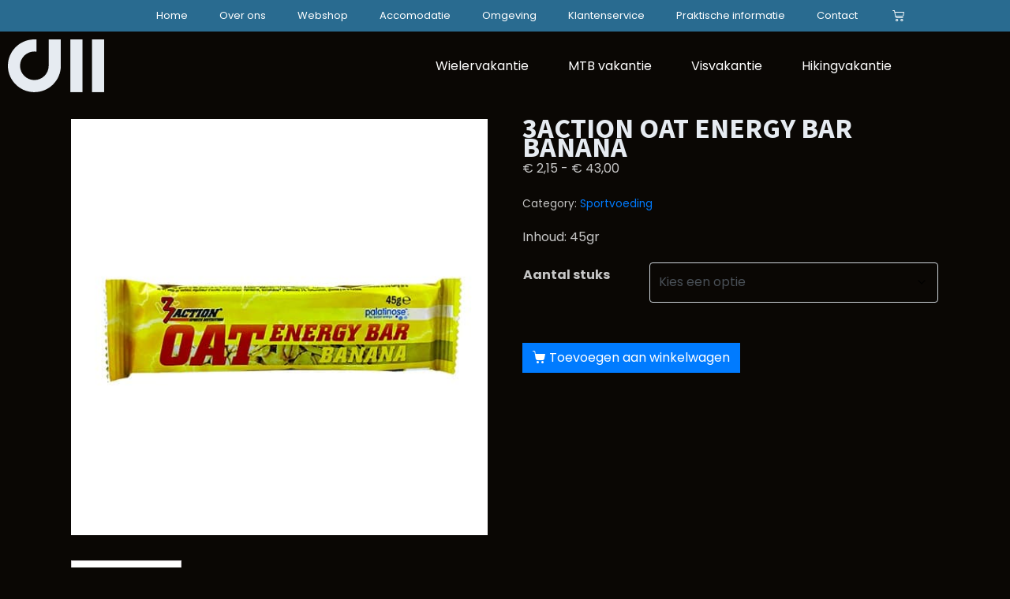

--- FILE ---
content_type: text/html; charset=UTF-8
request_url: https://do-2.nl/product/3action-oat-energy-bar-banana/
body_size: 27098
content:
<!DOCTYPE html><html lang="nl-NL"><head ><!-- Meta Pixel Code -->
<script>
!function(f,b,e,v,n,t,s)
{if(f.fbq)return;n=f.fbq=function(){n.callMethod?
n.callMethod.apply(n,arguments):n.queue.push(arguments)};
if(!f._fbq)f._fbq=n;n.push=n;n.loaded=!0;n.version='2.0';
n.queue=[];t=b.createElement(e);t.async=!0;
t.src=v;s=b.getElementsByTagName(e)[0];
s.parentNode.insertBefore(t,s)}(window, document,'script',
'https://connect.facebook.net/en_US/fbevents.js');
fbq('init', '1402600896927487');
fbq('track', 'PageView');
</script>
<noscript><img height="1" width="1" style="display:none"
src="https://www.facebook.com/tr?id=1402600896927487&ev=PageView&noscript=1"
/></noscript>
<!-- End Meta Pixel Code -->
<meta name="facebook-domain-verification" content="rm1i8lzqgnf8pjpvyh5wzhsvuoxhix" />
<!-- Google Tag Manager -->
<script>(function(w,d,s,l,i){w[l]=w[l]||[];w[l].push({'gtm.start':
new Date().getTime(),event:'gtm.js'});var f=d.getElementsByTagName(s)[0],
j=d.createElement(s),dl=l!='dataLayer'?'&l='+l:'';j.async=true;j.src=
'https://www.googletagmanager.com/gtm.js?id='+i+dl;f.parentNode.insertBefore(j,f);
})(window,document,'script','dataLayer','GTM-T7F4DG7');</script>
<!-- End Google Tag Manager -->

<!-- Global site tag (gtag.js) - Google Analytics -->
<script async src="https://www.googletagmanager.com/gtag/js?id=G-4KN8K9WBXV"></script>
<script>
  window.dataLayer = window.dataLayer || [];
  function gtag(){dataLayer.push(arguments);}
  gtag('js', new Date());

  gtag('config', 'G-4KN8K9WBXV');
</script>	<meta charset="UTF-8" />
	<meta name="viewport" content="width=device-width, initial-scale=1" />
	<meta name='robots' content='index, follow, max-image-preview:large, max-snippet:-1, max-video-preview:-1' />

	<!-- This site is optimized with the Yoast SEO plugin v26.8 - https://yoast.com/product/yoast-seo-wordpress/ -->
	<title>3ACTION OAT ENERGY BAR BANANA - DO-2</title>
	<link rel="canonical" href="https://do-2.nl/product/3action-oat-energy-bar-banana/" />
	<meta property="og:locale" content="nl_NL" />
	<meta property="og:type" content="article" />
	<meta property="og:title" content="3ACTION OAT ENERGY BAR BANANA - DO-2" />
	<meta property="og:description" content="Inhoud: 45gr" />
	<meta property="og:url" content="https://do-2.nl/product/3action-oat-energy-bar-banana/" />
	<meta property="og:site_name" content="DO-2" />
	<meta property="article:modified_time" content="2023-01-31T19:24:49+00:00" />
	<meta property="og:image" content="https://do-2.nl/wp-content/uploads/2023/01/1202030016.jpg" />
	<meta property="og:image:width" content="550" />
	<meta property="og:image:height" content="550" />
	<meta property="og:image:type" content="image/jpeg" />
	<meta name="twitter:card" content="summary_large_image" />
	<meta name="twitter:label1" content="Geschatte leestijd" />
	<meta name="twitter:data1" content="2 minuten" />
	<script type="application/ld+json" class="yoast-schema-graph">{"@context":"https://schema.org","@graph":[{"@type":"WebPage","@id":"https://do-2.nl/product/3action-oat-energy-bar-banana/","url":"https://do-2.nl/product/3action-oat-energy-bar-banana/","name":"3ACTION OAT ENERGY BAR BANANA - DO-2","isPartOf":{"@id":"https://do-2.nl/#website"},"primaryImageOfPage":{"@id":"https://do-2.nl/product/3action-oat-energy-bar-banana/#primaryimage"},"image":{"@id":"https://do-2.nl/product/3action-oat-energy-bar-banana/#primaryimage"},"thumbnailUrl":"https://do-2.nl/wp-content/uploads/2023/01/1202030016.jpg","datePublished":"2023-01-30T09:28:27+00:00","dateModified":"2023-01-31T19:24:49+00:00","breadcrumb":{"@id":"https://do-2.nl/product/3action-oat-energy-bar-banana/#breadcrumb"},"inLanguage":"nl-NL","potentialAction":[{"@type":"ReadAction","target":["https://do-2.nl/product/3action-oat-energy-bar-banana/"]}]},{"@type":"ImageObject","inLanguage":"nl-NL","@id":"https://do-2.nl/product/3action-oat-energy-bar-banana/#primaryimage","url":"https://do-2.nl/wp-content/uploads/2023/01/1202030016.jpg","contentUrl":"https://do-2.nl/wp-content/uploads/2023/01/1202030016.jpg","width":550,"height":550,"caption":"OAT energy bar"},{"@type":"BreadcrumbList","@id":"https://do-2.nl/product/3action-oat-energy-bar-banana/#breadcrumb","itemListElement":[{"@type":"ListItem","position":1,"name":"Home","item":"https://do-2.nl/"},{"@type":"ListItem","position":2,"name":"Winkel","item":"https://do-2.nl/winkel/"},{"@type":"ListItem","position":3,"name":"3ACTION OAT ENERGY BAR BANANA"}]},{"@type":"WebSite","@id":"https://do-2.nl/#website","url":"https://do-2.nl/","name":"DO-2","description":"Wielrennen door de Franse Alpen?","publisher":{"@id":"https://do-2.nl/#organization"},"potentialAction":[{"@type":"SearchAction","target":{"@type":"EntryPoint","urlTemplate":"https://do-2.nl/?s={search_term_string}"},"query-input":{"@type":"PropertyValueSpecification","valueRequired":true,"valueName":"search_term_string"}}],"inLanguage":"nl-NL"},{"@type":"Organization","@id":"https://do-2.nl/#organization","name":"DO-2","url":"https://do-2.nl/","logo":{"@type":"ImageObject","inLanguage":"nl-NL","@id":"https://do-2.nl/#/schema/logo/image/","url":"https://do-2.nl/wp-content/uploads/2022/06/logo_A.svg","contentUrl":"https://do-2.nl/wp-content/uploads/2022/06/logo_A.svg","width":319,"height":175,"caption":"DO-2"},"image":{"@id":"https://do-2.nl/#/schema/logo/image/"}}]}</script>
	<!-- / Yoast SEO plugin. -->



<link rel="alternate" type="application/rss+xml" title="DO-2 &raquo; feed" href="https://do-2.nl/feed/" />
<link rel="alternate" type="application/rss+xml" title="DO-2 &raquo; reacties feed" href="https://do-2.nl/comments/feed/" />
<link rel="alternate" type="application/rss+xml" title="DO-2 &raquo; 3ACTION OAT ENERGY BAR BANANA reacties feed" href="https://do-2.nl/product/3action-oat-energy-bar-banana/feed/" />
<link rel="alternate" title="oEmbed (JSON)" type="application/json+oembed" href="https://do-2.nl/wp-json/oembed/1.0/embed?url=https%3A%2F%2Fdo-2.nl%2Fproduct%2F3action-oat-energy-bar-banana%2F" />
<link rel="alternate" title="oEmbed (XML)" type="text/xml+oembed" href="https://do-2.nl/wp-json/oembed/1.0/embed?url=https%3A%2F%2Fdo-2.nl%2Fproduct%2F3action-oat-energy-bar-banana%2F&#038;format=xml" />
<style id='wp-img-auto-sizes-contain-inline-css' type='text/css'>
img:is([sizes=auto i],[sizes^="auto," i]){contain-intrinsic-size:3000px 1500px}
/*# sourceURL=wp-img-auto-sizes-contain-inline-css */
</style>
<link rel='stylesheet' id='jupiterx-child-css' href='https://do-2.nl/wp-content/themes/jupiterx-child/assets/css/style.css?ver=6.9' type='text/css' media='all' />
<style id='wp-emoji-styles-inline-css' type='text/css'>

	img.wp-smiley, img.emoji {
		display: inline !important;
		border: none !important;
		box-shadow: none !important;
		height: 1em !important;
		width: 1em !important;
		margin: 0 0.07em !important;
		vertical-align: -0.1em !important;
		background: none !important;
		padding: 0 !important;
	}
/*# sourceURL=wp-emoji-styles-inline-css */
</style>
<link rel='stylesheet' id='wp-block-library-css' href='https://do-2.nl/wp-includes/css/dist/block-library/style.min.css?ver=6.9' type='text/css' media='all' />
<style id='wp-block-library-theme-inline-css' type='text/css'>
.wp-block-audio :where(figcaption){color:#555;font-size:13px;text-align:center}.is-dark-theme .wp-block-audio :where(figcaption){color:#ffffffa6}.wp-block-audio{margin:0 0 1em}.wp-block-code{border:1px solid #ccc;border-radius:4px;font-family:Menlo,Consolas,monaco,monospace;padding:.8em 1em}.wp-block-embed :where(figcaption){color:#555;font-size:13px;text-align:center}.is-dark-theme .wp-block-embed :where(figcaption){color:#ffffffa6}.wp-block-embed{margin:0 0 1em}.blocks-gallery-caption{color:#555;font-size:13px;text-align:center}.is-dark-theme .blocks-gallery-caption{color:#ffffffa6}:root :where(.wp-block-image figcaption){color:#555;font-size:13px;text-align:center}.is-dark-theme :root :where(.wp-block-image figcaption){color:#ffffffa6}.wp-block-image{margin:0 0 1em}.wp-block-pullquote{border-bottom:4px solid;border-top:4px solid;color:currentColor;margin-bottom:1.75em}.wp-block-pullquote :where(cite),.wp-block-pullquote :where(footer),.wp-block-pullquote__citation{color:currentColor;font-size:.8125em;font-style:normal;text-transform:uppercase}.wp-block-quote{border-left:.25em solid;margin:0 0 1.75em;padding-left:1em}.wp-block-quote cite,.wp-block-quote footer{color:currentColor;font-size:.8125em;font-style:normal;position:relative}.wp-block-quote:where(.has-text-align-right){border-left:none;border-right:.25em solid;padding-left:0;padding-right:1em}.wp-block-quote:where(.has-text-align-center){border:none;padding-left:0}.wp-block-quote.is-large,.wp-block-quote.is-style-large,.wp-block-quote:where(.is-style-plain){border:none}.wp-block-search .wp-block-search__label{font-weight:700}.wp-block-search__button{border:1px solid #ccc;padding:.375em .625em}:where(.wp-block-group.has-background){padding:1.25em 2.375em}.wp-block-separator.has-css-opacity{opacity:.4}.wp-block-separator{border:none;border-bottom:2px solid;margin-left:auto;margin-right:auto}.wp-block-separator.has-alpha-channel-opacity{opacity:1}.wp-block-separator:not(.is-style-wide):not(.is-style-dots){width:100px}.wp-block-separator.has-background:not(.is-style-dots){border-bottom:none;height:1px}.wp-block-separator.has-background:not(.is-style-wide):not(.is-style-dots){height:2px}.wp-block-table{margin:0 0 1em}.wp-block-table td,.wp-block-table th{word-break:normal}.wp-block-table :where(figcaption){color:#555;font-size:13px;text-align:center}.is-dark-theme .wp-block-table :where(figcaption){color:#ffffffa6}.wp-block-video :where(figcaption){color:#555;font-size:13px;text-align:center}.is-dark-theme .wp-block-video :where(figcaption){color:#ffffffa6}.wp-block-video{margin:0 0 1em}:root :where(.wp-block-template-part.has-background){margin-bottom:0;margin-top:0;padding:1.25em 2.375em}
/*# sourceURL=/wp-includes/css/dist/block-library/theme.min.css */
</style>
<style id='classic-theme-styles-inline-css' type='text/css'>
/*! This file is auto-generated */
.wp-block-button__link{color:#fff;background-color:#32373c;border-radius:9999px;box-shadow:none;text-decoration:none;padding:calc(.667em + 2px) calc(1.333em + 2px);font-size:1.125em}.wp-block-file__button{background:#32373c;color:#fff;text-decoration:none}
/*# sourceURL=/wp-includes/css/classic-themes.min.css */
</style>
<style id='global-styles-inline-css' type='text/css'>
:root{--wp--preset--aspect-ratio--square: 1;--wp--preset--aspect-ratio--4-3: 4/3;--wp--preset--aspect-ratio--3-4: 3/4;--wp--preset--aspect-ratio--3-2: 3/2;--wp--preset--aspect-ratio--2-3: 2/3;--wp--preset--aspect-ratio--16-9: 16/9;--wp--preset--aspect-ratio--9-16: 9/16;--wp--preset--color--black: #000000;--wp--preset--color--cyan-bluish-gray: #abb8c3;--wp--preset--color--white: #ffffff;--wp--preset--color--pale-pink: #f78da7;--wp--preset--color--vivid-red: #cf2e2e;--wp--preset--color--luminous-vivid-orange: #ff6900;--wp--preset--color--luminous-vivid-amber: #fcb900;--wp--preset--color--light-green-cyan: #7bdcb5;--wp--preset--color--vivid-green-cyan: #00d084;--wp--preset--color--pale-cyan-blue: #8ed1fc;--wp--preset--color--vivid-cyan-blue: #0693e3;--wp--preset--color--vivid-purple: #9b51e0;--wp--preset--gradient--vivid-cyan-blue-to-vivid-purple: linear-gradient(135deg,rgb(6,147,227) 0%,rgb(155,81,224) 100%);--wp--preset--gradient--light-green-cyan-to-vivid-green-cyan: linear-gradient(135deg,rgb(122,220,180) 0%,rgb(0,208,130) 100%);--wp--preset--gradient--luminous-vivid-amber-to-luminous-vivid-orange: linear-gradient(135deg,rgb(252,185,0) 0%,rgb(255,105,0) 100%);--wp--preset--gradient--luminous-vivid-orange-to-vivid-red: linear-gradient(135deg,rgb(255,105,0) 0%,rgb(207,46,46) 100%);--wp--preset--gradient--very-light-gray-to-cyan-bluish-gray: linear-gradient(135deg,rgb(238,238,238) 0%,rgb(169,184,195) 100%);--wp--preset--gradient--cool-to-warm-spectrum: linear-gradient(135deg,rgb(74,234,220) 0%,rgb(151,120,209) 20%,rgb(207,42,186) 40%,rgb(238,44,130) 60%,rgb(251,105,98) 80%,rgb(254,248,76) 100%);--wp--preset--gradient--blush-light-purple: linear-gradient(135deg,rgb(255,206,236) 0%,rgb(152,150,240) 100%);--wp--preset--gradient--blush-bordeaux: linear-gradient(135deg,rgb(254,205,165) 0%,rgb(254,45,45) 50%,rgb(107,0,62) 100%);--wp--preset--gradient--luminous-dusk: linear-gradient(135deg,rgb(255,203,112) 0%,rgb(199,81,192) 50%,rgb(65,88,208) 100%);--wp--preset--gradient--pale-ocean: linear-gradient(135deg,rgb(255,245,203) 0%,rgb(182,227,212) 50%,rgb(51,167,181) 100%);--wp--preset--gradient--electric-grass: linear-gradient(135deg,rgb(202,248,128) 0%,rgb(113,206,126) 100%);--wp--preset--gradient--midnight: linear-gradient(135deg,rgb(2,3,129) 0%,rgb(40,116,252) 100%);--wp--preset--font-size--small: 13px;--wp--preset--font-size--medium: 20px;--wp--preset--font-size--large: 36px;--wp--preset--font-size--x-large: 42px;--wp--preset--spacing--20: 0.44rem;--wp--preset--spacing--30: 0.67rem;--wp--preset--spacing--40: 1rem;--wp--preset--spacing--50: 1.5rem;--wp--preset--spacing--60: 2.25rem;--wp--preset--spacing--70: 3.38rem;--wp--preset--spacing--80: 5.06rem;--wp--preset--shadow--natural: 6px 6px 9px rgba(0, 0, 0, 0.2);--wp--preset--shadow--deep: 12px 12px 50px rgba(0, 0, 0, 0.4);--wp--preset--shadow--sharp: 6px 6px 0px rgba(0, 0, 0, 0.2);--wp--preset--shadow--outlined: 6px 6px 0px -3px rgb(255, 255, 255), 6px 6px rgb(0, 0, 0);--wp--preset--shadow--crisp: 6px 6px 0px rgb(0, 0, 0);}:where(.is-layout-flex){gap: 0.5em;}:where(.is-layout-grid){gap: 0.5em;}body .is-layout-flex{display: flex;}.is-layout-flex{flex-wrap: wrap;align-items: center;}.is-layout-flex > :is(*, div){margin: 0;}body .is-layout-grid{display: grid;}.is-layout-grid > :is(*, div){margin: 0;}:where(.wp-block-columns.is-layout-flex){gap: 2em;}:where(.wp-block-columns.is-layout-grid){gap: 2em;}:where(.wp-block-post-template.is-layout-flex){gap: 1.25em;}:where(.wp-block-post-template.is-layout-grid){gap: 1.25em;}.has-black-color{color: var(--wp--preset--color--black) !important;}.has-cyan-bluish-gray-color{color: var(--wp--preset--color--cyan-bluish-gray) !important;}.has-white-color{color: var(--wp--preset--color--white) !important;}.has-pale-pink-color{color: var(--wp--preset--color--pale-pink) !important;}.has-vivid-red-color{color: var(--wp--preset--color--vivid-red) !important;}.has-luminous-vivid-orange-color{color: var(--wp--preset--color--luminous-vivid-orange) !important;}.has-luminous-vivid-amber-color{color: var(--wp--preset--color--luminous-vivid-amber) !important;}.has-light-green-cyan-color{color: var(--wp--preset--color--light-green-cyan) !important;}.has-vivid-green-cyan-color{color: var(--wp--preset--color--vivid-green-cyan) !important;}.has-pale-cyan-blue-color{color: var(--wp--preset--color--pale-cyan-blue) !important;}.has-vivid-cyan-blue-color{color: var(--wp--preset--color--vivid-cyan-blue) !important;}.has-vivid-purple-color{color: var(--wp--preset--color--vivid-purple) !important;}.has-black-background-color{background-color: var(--wp--preset--color--black) !important;}.has-cyan-bluish-gray-background-color{background-color: var(--wp--preset--color--cyan-bluish-gray) !important;}.has-white-background-color{background-color: var(--wp--preset--color--white) !important;}.has-pale-pink-background-color{background-color: var(--wp--preset--color--pale-pink) !important;}.has-vivid-red-background-color{background-color: var(--wp--preset--color--vivid-red) !important;}.has-luminous-vivid-orange-background-color{background-color: var(--wp--preset--color--luminous-vivid-orange) !important;}.has-luminous-vivid-amber-background-color{background-color: var(--wp--preset--color--luminous-vivid-amber) !important;}.has-light-green-cyan-background-color{background-color: var(--wp--preset--color--light-green-cyan) !important;}.has-vivid-green-cyan-background-color{background-color: var(--wp--preset--color--vivid-green-cyan) !important;}.has-pale-cyan-blue-background-color{background-color: var(--wp--preset--color--pale-cyan-blue) !important;}.has-vivid-cyan-blue-background-color{background-color: var(--wp--preset--color--vivid-cyan-blue) !important;}.has-vivid-purple-background-color{background-color: var(--wp--preset--color--vivid-purple) !important;}.has-black-border-color{border-color: var(--wp--preset--color--black) !important;}.has-cyan-bluish-gray-border-color{border-color: var(--wp--preset--color--cyan-bluish-gray) !important;}.has-white-border-color{border-color: var(--wp--preset--color--white) !important;}.has-pale-pink-border-color{border-color: var(--wp--preset--color--pale-pink) !important;}.has-vivid-red-border-color{border-color: var(--wp--preset--color--vivid-red) !important;}.has-luminous-vivid-orange-border-color{border-color: var(--wp--preset--color--luminous-vivid-orange) !important;}.has-luminous-vivid-amber-border-color{border-color: var(--wp--preset--color--luminous-vivid-amber) !important;}.has-light-green-cyan-border-color{border-color: var(--wp--preset--color--light-green-cyan) !important;}.has-vivid-green-cyan-border-color{border-color: var(--wp--preset--color--vivid-green-cyan) !important;}.has-pale-cyan-blue-border-color{border-color: var(--wp--preset--color--pale-cyan-blue) !important;}.has-vivid-cyan-blue-border-color{border-color: var(--wp--preset--color--vivid-cyan-blue) !important;}.has-vivid-purple-border-color{border-color: var(--wp--preset--color--vivid-purple) !important;}.has-vivid-cyan-blue-to-vivid-purple-gradient-background{background: var(--wp--preset--gradient--vivid-cyan-blue-to-vivid-purple) !important;}.has-light-green-cyan-to-vivid-green-cyan-gradient-background{background: var(--wp--preset--gradient--light-green-cyan-to-vivid-green-cyan) !important;}.has-luminous-vivid-amber-to-luminous-vivid-orange-gradient-background{background: var(--wp--preset--gradient--luminous-vivid-amber-to-luminous-vivid-orange) !important;}.has-luminous-vivid-orange-to-vivid-red-gradient-background{background: var(--wp--preset--gradient--luminous-vivid-orange-to-vivid-red) !important;}.has-very-light-gray-to-cyan-bluish-gray-gradient-background{background: var(--wp--preset--gradient--very-light-gray-to-cyan-bluish-gray) !important;}.has-cool-to-warm-spectrum-gradient-background{background: var(--wp--preset--gradient--cool-to-warm-spectrum) !important;}.has-blush-light-purple-gradient-background{background: var(--wp--preset--gradient--blush-light-purple) !important;}.has-blush-bordeaux-gradient-background{background: var(--wp--preset--gradient--blush-bordeaux) !important;}.has-luminous-dusk-gradient-background{background: var(--wp--preset--gradient--luminous-dusk) !important;}.has-pale-ocean-gradient-background{background: var(--wp--preset--gradient--pale-ocean) !important;}.has-electric-grass-gradient-background{background: var(--wp--preset--gradient--electric-grass) !important;}.has-midnight-gradient-background{background: var(--wp--preset--gradient--midnight) !important;}.has-small-font-size{font-size: var(--wp--preset--font-size--small) !important;}.has-medium-font-size{font-size: var(--wp--preset--font-size--medium) !important;}.has-large-font-size{font-size: var(--wp--preset--font-size--large) !important;}.has-x-large-font-size{font-size: var(--wp--preset--font-size--x-large) !important;}
:where(.wp-block-post-template.is-layout-flex){gap: 1.25em;}:where(.wp-block-post-template.is-layout-grid){gap: 1.25em;}
:where(.wp-block-term-template.is-layout-flex){gap: 1.25em;}:where(.wp-block-term-template.is-layout-grid){gap: 1.25em;}
:where(.wp-block-columns.is-layout-flex){gap: 2em;}:where(.wp-block-columns.is-layout-grid){gap: 2em;}
:root :where(.wp-block-pullquote){font-size: 1.5em;line-height: 1.6;}
/*# sourceURL=global-styles-inline-css */
</style>
<link rel='stylesheet' id='photoswipe-css' href='https://do-2.nl/wp-content/plugins/woocommerce/assets/css/photoswipe/photoswipe.min.css?ver=10.4.3' type='text/css' media='all' />
<link rel='stylesheet' id='photoswipe-default-skin-css' href='https://do-2.nl/wp-content/plugins/woocommerce/assets/css/photoswipe/default-skin/default-skin.min.css?ver=10.4.3' type='text/css' media='all' />
<link rel='stylesheet' id='woocommerce-layout-css' href='https://do-2.nl/wp-content/plugins/woocommerce/assets/css/woocommerce-layout.css?ver=10.4.3' type='text/css' media='all' />
<link rel='stylesheet' id='woocommerce-smallscreen-css' href='https://do-2.nl/wp-content/plugins/woocommerce/assets/css/woocommerce-smallscreen.css?ver=10.4.3' type='text/css' media='only screen and (max-width: 768px)' />
<link rel='stylesheet' id='woocommerce-general-css' href='https://do-2.nl/wp-content/plugins/woocommerce/assets/css/woocommerce.css?ver=10.4.3' type='text/css' media='all' />
<style id='woocommerce-inline-inline-css' type='text/css'>
.woocommerce form .form-row .required { visibility: visible; }
/*# sourceURL=woocommerce-inline-inline-css */
</style>
<link rel='stylesheet' id='jupiterx-popups-animation-css' href='https://do-2.nl/wp-content/plugins/jupiterx-core/includes/extensions/raven/assets/lib/animate/animate.min.css?ver=4.14.1' type='text/css' media='all' />
<link rel='stylesheet' id='jupiterx-css' href='https://do-2.nl/wp-content/uploads/jupiterx/compiler/jupiterx/a4dc45c.css?ver=4.14.1' type='text/css' media='all' />
<link rel='stylesheet' id='jupiterx-elements-dynamic-styles-css' href='https://do-2.nl/wp-content/uploads/jupiterx/compiler/jupiterx-elements-dynamic-styles/6de251b.css?ver=4.14.1' type='text/css' media='all' />
<link rel='stylesheet' id='mollie-applepaydirect-css' href='https://do-2.nl/wp-content/plugins/mollie-payments-for-woocommerce/public/css/mollie-applepaydirect.min.css?ver=1769424197' type='text/css' media='screen' />
<link rel='stylesheet' id='elementor-icons-css' href='https://do-2.nl/wp-content/plugins/elementor/assets/lib/eicons/css/elementor-icons.min.css?ver=5.46.0' type='text/css' media='all' />
<link rel='stylesheet' id='elementor-frontend-css' href='https://do-2.nl/wp-content/plugins/elementor/assets/css/frontend.min.css?ver=3.34.2' type='text/css' media='all' />
<link rel='stylesheet' id='font-awesome-css' href='https://do-2.nl/wp-content/plugins/elementor/assets/lib/font-awesome/css/font-awesome.min.css?ver=4.7.0' type='text/css' media='all' />
<link rel='stylesheet' id='jupiterx-core-raven-frontend-css' href='https://do-2.nl/wp-content/plugins/jupiterx-core/includes/extensions/raven/assets/css/frontend.min.css?ver=6.9' type='text/css' media='all' />
<link rel='stylesheet' id='elementor-post-3-css' href='https://do-2.nl/wp-content/uploads/elementor/css/post-3.css?ver=1769424257' type='text/css' media='all' />
<link rel='stylesheet' id='flatpickr-css' href='https://do-2.nl/wp-content/plugins/elementor/assets/lib/flatpickr/flatpickr.min.css?ver=4.6.13' type='text/css' media='all' />
<link rel='stylesheet' id='elementor-post-223-css' href='https://do-2.nl/wp-content/uploads/elementor/css/post-223.css?ver=1769424258' type='text/css' media='all' />
<link rel='stylesheet' id='elementor-post-228-css' href='https://do-2.nl/wp-content/uploads/elementor/css/post-228.css?ver=1769424258' type='text/css' media='all' />
<link rel='stylesheet' id='elementor-gf-local-roboto-css' href='https://do-2.nl/wp-content/uploads/elementor/google-fonts/css/roboto.css?ver=1742805744' type='text/css' media='all' />
<link rel='stylesheet' id='elementor-gf-local-robotoslab-css' href='https://do-2.nl/wp-content/uploads/elementor/google-fonts/css/robotoslab.css?ver=1742805775' type='text/css' media='all' />
<script type="text/javascript" src="https://do-2.nl/wp-includes/js/jquery/jquery.min.js?ver=3.7.1" id="jquery-core-js"></script>
<script type="text/javascript" src="https://do-2.nl/wp-includes/js/jquery/jquery-migrate.min.js?ver=3.4.1" id="jquery-migrate-js"></script>
<script type="text/javascript" src="https://do-2.nl/wp-content/plugins/woocommerce/assets/js/jquery-blockui/jquery.blockUI.min.js?ver=2.7.0-wc.10.4.3" id="wc-jquery-blockui-js" defer="defer" data-wp-strategy="defer"></script>
<script type="text/javascript" id="wc-add-to-cart-js-extra">
/* <![CDATA[ */
var wc_add_to_cart_params = {"ajax_url":"/wp-admin/admin-ajax.php","wc_ajax_url":"/?wc-ajax=%%endpoint%%","i18n_view_cart":"Bekijk winkelwagen","cart_url":"https://do-2.nl/winkelwagen/","is_cart":"","cart_redirect_after_add":"no"};
//# sourceURL=wc-add-to-cart-js-extra
/* ]]> */
</script>
<script type="text/javascript" src="https://do-2.nl/wp-content/plugins/woocommerce/assets/js/frontend/add-to-cart.min.js?ver=10.4.3" id="wc-add-to-cart-js" defer="defer" data-wp-strategy="defer"></script>
<script type="text/javascript" src="https://do-2.nl/wp-content/plugins/woocommerce/assets/js/flexslider/jquery.flexslider.min.js?ver=2.7.2-wc.10.4.3" id="wc-flexslider-js" defer="defer" data-wp-strategy="defer"></script>
<script type="text/javascript" src="https://do-2.nl/wp-content/plugins/woocommerce/assets/js/photoswipe/photoswipe.min.js?ver=4.1.1-wc.10.4.3" id="wc-photoswipe-js" defer="defer" data-wp-strategy="defer"></script>
<script type="text/javascript" src="https://do-2.nl/wp-content/plugins/woocommerce/assets/js/photoswipe/photoswipe-ui-default.min.js?ver=4.1.1-wc.10.4.3" id="wc-photoswipe-ui-default-js" defer="defer" data-wp-strategy="defer"></script>
<script type="text/javascript" id="wc-single-product-js-extra">
/* <![CDATA[ */
var wc_single_product_params = {"i18n_required_rating_text":"Selecteer een waardering","i18n_rating_options":["1 van de 5 sterren","2 van de 5 sterren","3 van de 5 sterren","4 van de 5 sterren","5 van de 5 sterren"],"i18n_product_gallery_trigger_text":"Afbeeldinggalerij in volledig scherm bekijken","review_rating_required":"yes","flexslider":{"rtl":false,"animation":"slide","smoothHeight":true,"directionNav":true,"controlNav":"thumbnails","slideshow":false,"animationSpeed":500,"animationLoop":false,"allowOneSlide":false,"prevText":"\u003Csvg fill=\"#333333\" version=\"1.1\" id=\"Layer_1\" xmlns=\"http://www.w3.org/2000/svg\" xmlns:xlink=\"http://www.w3.org/1999/xlink\" x=\"0px\" y=\"0px\" width=\"7.2px\" height=\"12px\" viewBox=\"0 0 7.2 12\" style=\"enable-background:new 0 0 7.2 12;\" xml:space=\"preserve\"\u003E\u003Cpath class=\"st0\" d=\"M2.4,6l4.5-4.3c0.4-0.4,0.4-1,0-1.4c-0.4-0.4-1-0.4-1.4,0l-5.2,5C0.1,5.5,0,5.7,0,6s0.1,0.5,0.3,0.7l5.2,5\tC5.7,11.9,6,12,6.2,12c0.3,0,0.5-0.1,0.7-0.3c0.4-0.4,0.4-1,0-1.4L2.4,6z\"/\u003E\u003C/svg\u003E","nextText":"\u003Csvg fill=\"#333333\" version=\"1.1\" id=\"Layer_1\" xmlns=\"http://www.w3.org/2000/svg\" xmlns:xlink=\"http://www.w3.org/1999/xlink\" x=\"0px\" y=\"0px\" width=\"7.2px\" height=\"12px\" viewBox=\"0 0 7.2 12\" style=\"enable-background:new 0 0 7.2 12;\" xml:space=\"preserve\"\u003E\u003Cpath class=\"st0\" d=\"M4.8,6l-4.5,4.3c-0.4,0.4-0.4,1,0,1.4c0.4,0.4,1,0.4,1.4,0l5.2-5C7.1,6.5,7.2,6.3,7.2,6S7.1,5.5,6.9,5.3l-5.2-5C1.5,0.1,1.2,0,1,0C0.7,0,0.5,0.1,0.3,0.3c-0.4,0.4-0.4,1,0,1.4L4.8,6z\"/\u003E\u003C/svg\u003E"},"zoom_enabled":"","zoom_options":[],"photoswipe_enabled":"1","photoswipe_options":{"shareEl":false,"closeOnScroll":false,"history":false,"hideAnimationDuration":0,"showAnimationDuration":0},"flexslider_enabled":"1"};
//# sourceURL=wc-single-product-js-extra
/* ]]> */
</script>
<script type="text/javascript" src="https://do-2.nl/wp-content/plugins/woocommerce/assets/js/frontend/single-product.min.js?ver=10.4.3" id="wc-single-product-js" defer="defer" data-wp-strategy="defer"></script>
<script type="text/javascript" src="https://do-2.nl/wp-content/plugins/woocommerce/assets/js/js-cookie/js.cookie.min.js?ver=2.1.4-wc.10.4.3" id="wc-js-cookie-js" defer="defer" data-wp-strategy="defer"></script>
<script type="text/javascript" id="woocommerce-js-extra">
/* <![CDATA[ */
var woocommerce_params = {"ajax_url":"/wp-admin/admin-ajax.php","wc_ajax_url":"/?wc-ajax=%%endpoint%%","i18n_password_show":"Wachtwoord weergeven","i18n_password_hide":"Wachtwoord verbergen"};
//# sourceURL=woocommerce-js-extra
/* ]]> */
</script>
<script type="text/javascript" src="https://do-2.nl/wp-content/plugins/woocommerce/assets/js/frontend/woocommerce.min.js?ver=10.4.3" id="woocommerce-js" defer="defer" data-wp-strategy="defer"></script>
<script type="text/javascript" src="https://do-2.nl/wp-content/themes/jupiterx/lib/admin/assets/lib/webfont/webfont.min.js?ver=1.6.26" id="jupiterx-webfont-js"></script>
<script type="text/javascript" id="jupiterx-webfont-js-after">
/* <![CDATA[ */
WebFont.load({
				google: {
					families: ['Poppins:100,200,300,400,500,600,700,800,900,100italic,200italic,300italic,400italic,500italic,600italic,700italic,800italic,900italic','Source Sans Pro:100,200,300,400,500,600,700,800,900,100italic,200italic,300italic,400italic,500italic,600italic,700italic,800italic,900italic']
				}
			});
//# sourceURL=jupiterx-webfont-js-after
/* ]]> */
</script>
<script type="text/javascript" src="https://do-2.nl/wp-content/themes/jupiterx/lib/assets/dist/js/utils.min.js?ver=4.14.1" id="jupiterx-utils-js"></script>
<link rel="https://api.w.org/" href="https://do-2.nl/wp-json/" /><link rel="alternate" title="JSON" type="application/json" href="https://do-2.nl/wp-json/wp/v2/product/456" /><link rel="EditURI" type="application/rsd+xml" title="RSD" href="https://do-2.nl/xmlrpc.php?rsd" />
<meta name="generator" content="WordPress 6.9" />
<meta name="generator" content="WooCommerce 10.4.3" />
<link rel='shortlink' href='https://do-2.nl/?p=456' />
	<noscript><style>.woocommerce-product-gallery{ opacity: 1 !important; }</style></noscript>
	<meta name="generator" content="Elementor 3.34.2; features: additional_custom_breakpoints; settings: css_print_method-external, google_font-enabled, font_display-auto">
			<style>
				.e-con.e-parent:nth-of-type(n+4):not(.e-lazyloaded):not(.e-no-lazyload),
				.e-con.e-parent:nth-of-type(n+4):not(.e-lazyloaded):not(.e-no-lazyload) * {
					background-image: none !important;
				}
				@media screen and (max-height: 1024px) {
					.e-con.e-parent:nth-of-type(n+3):not(.e-lazyloaded):not(.e-no-lazyload),
					.e-con.e-parent:nth-of-type(n+3):not(.e-lazyloaded):not(.e-no-lazyload) * {
						background-image: none !important;
					}
				}
				@media screen and (max-height: 640px) {
					.e-con.e-parent:nth-of-type(n+2):not(.e-lazyloaded):not(.e-no-lazyload),
					.e-con.e-parent:nth-of-type(n+2):not(.e-lazyloaded):not(.e-no-lazyload) * {
						background-image: none !important;
					}
				}
			</style>
			<link rel="icon" href="https://do-2.nl/wp-content/uploads/2022/06/cropped-logo_Lichtblauw-32x32.png" sizes="32x32" />
<link rel="icon" href="https://do-2.nl/wp-content/uploads/2022/06/cropped-logo_Lichtblauw-192x192.png" sizes="192x192" />
<link rel="apple-touch-icon" href="https://do-2.nl/wp-content/uploads/2022/06/cropped-logo_Lichtblauw-180x180.png" />
<meta name="msapplication-TileImage" content="https://do-2.nl/wp-content/uploads/2022/06/cropped-logo_Lichtblauw-270x270.png" />
		<style type="text/css" id="wp-custom-css">
			button.yikes-easy-mc-submit-button.yikes-easy-mc-submit-button-1.btn.btn-primary.admin-logged-in {
    background: #e21b33;
    border: 0;
    line-height: 33px;
}


@media only screen and (max-width: 600px) {
  main#jupiterx-main {
    padding-top: 148px;
}
}

@media only screen and (max-width: 768px) {
  main#jupiterx-main {
    padding-top: 90px;
}
}

.woocommerce-cart .woocommerce .jupiterx-continue-shopping,
.woocommerce-checkout .woocommerce .jupiterx-continue-shopping {
display: none !important;
}		</style>
		<meta name="generator" content="WP Rocket 3.19.2.1" data-wpr-features="wpr_preload_links wpr_desktop" /></head><body class="wp-singular product-template-default single single-product postid-456 wp-theme-jupiterx wp-child-theme-jupiterx-child no-js theme-jupiterx woocommerce woocommerce-page woocommerce-no-js jupiterx-product-template-1 elementor-default elementor-kit-3 jupiterx-header-sticky jupiterx-header-overlapped-mobile jupiterx-header-overlapped-tablet" itemscope="itemscope" itemtype="http://schema.org/WebPage"><!-- Google Tag Manager (noscript) -->
<noscript><iframe src="https://www.googletagmanager.com/ns.html?id=GTM-T7F4DG7"
height="0" width="0" style="display:none;visibility:hidden"></iframe></noscript>
<!-- End Google Tag Manager (noscript) --><a class="jupiterx-a11y jupiterx-a11y-skip-navigation-link" href="#jupiterx-main">Skip to content</a><div data-rocket-location-hash="915f31a89558d90f8b7dba499d544584" class="jupiterx-site"><header class="jupiterx-header jupiterx-header-custom jupiterx-header-sticky-custom" data-jupiterx-settings="{&quot;breakpoint&quot;:&quot;767.98&quot;,&quot;template&quot;:&quot;223&quot;,&quot;stickyTemplate&quot;:&quot;228&quot;,&quot;behavior&quot;:&quot;sticky&quot;,&quot;offset&quot;:&quot;250&quot;,&quot;overlap&quot;:&quot;mobile,tablet&quot;}" role="banner" itemscope="itemscope" itemtype="http://schema.org/WPHeader">		<header data-rocket-location-hash="38e6fe72318e9dc9e8b3de760c2ef3ef" data-elementor-type="header" data-elementor-id="223" class="elementor elementor-223" data-elementor-post-type="elementor_library">
					<section class="elementor-section elementor-top-section elementor-element elementor-element-6f8014e elementor-hidden-mobile elementor-section-boxed elementor-section-height-default elementor-section-height-default" data-id="6f8014e" data-element_type="section" data-settings="{&quot;jet_parallax_layout_list&quot;:[],&quot;background_background&quot;:&quot;classic&quot;}">
						<div class="elementor-container elementor-column-gap-default">
					<div class="elementor-column elementor-col-100 elementor-top-column elementor-element elementor-element-43bba71" data-id="43bba71" data-element_type="column">
			<div class="elementor-widget-wrap elementor-element-populated">
						<div class="elementor-element elementor-element-4073a29 raven-nav-menu-align-right elementor-widget__width-auto raven-nav-menu-stretch raven-breakpoint-mobile elementor-widget elementor-widget-raven-nav-menu" data-id="4073a29" data-element_type="widget" data-settings="{&quot;submenu_icon&quot;:&quot;&lt;svg 0=\&quot;fas fa-chevron-down\&quot; class=\&quot;e-font-icon-svg e-fas-chevron-down\&quot;&gt;\n\t\t\t\t\t&lt;use xlink:href=\&quot;#fas-chevron-down\&quot;&gt;\n\t\t\t\t\t\t&lt;symbol id=\&quot;fas-chevron-down\&quot; viewBox=\&quot;0 0 448 512\&quot;&gt;\n\t\t\t\t\t\t\t&lt;path d=\&quot;M207.029 381.476L12.686 187.132c-9.373-9.373-9.373-24.569 0-33.941l22.667-22.667c9.357-9.357 24.522-9.375 33.901-.04L224 284.505l154.745-154.021c9.379-9.335 24.544-9.317 33.901.04l22.667 22.667c9.373 9.373 9.373 24.569 0 33.941L240.971 381.476c-9.373 9.372-24.569 9.372-33.942 0z\&quot;&gt;&lt;\/path&gt;\n\t\t\t\t\t\t&lt;\/symbol&gt;\n\t\t\t\t\t&lt;\/use&gt;\n\t\t\t\t&lt;\/svg&gt;&quot;,&quot;full_width&quot;:&quot;stretch&quot;,&quot;mobile_layout&quot;:&quot;dropdown&quot;,&quot;submenu_space_between&quot;:{&quot;unit&quot;:&quot;px&quot;,&quot;size&quot;:&quot;&quot;,&quot;sizes&quot;:[]},&quot;submenu_opening_position&quot;:&quot;bottom&quot;}" data-widget_type="raven-nav-menu.default">
				<div class="elementor-widget-container">
							<nav class="raven-nav-menu-main raven-nav-menu-horizontal raven-nav-menu-tablet- raven-nav-menu-mobile- raven-nav-icons-hidden-tablet raven-nav-icons-hidden-mobile">
			<ul id="menu-4073a29" class="raven-nav-menu"><li class="menu-item menu-item-type-post_type menu-item-object-page menu-item-home menu-item-670"><a href="https://do-2.nl/" class="raven-menu-item raven-link-item ">Home</a></li>
<li class="menu-item menu-item-type-post_type menu-item-object-page menu-item-669"><a href="https://do-2.nl/over-ons/" class="raven-menu-item raven-link-item ">Over ons</a></li>
<li class="menu-item menu-item-type-post_type menu-item-object-page current_page_parent menu-item-666"><a href="https://do-2.nl/winkel/" class="raven-menu-item raven-link-item ">Webshop</a></li>
<li class="menu-item menu-item-type-post_type menu-item-object-page menu-item-865"><a href="https://do-2.nl/accomodatie/" class="raven-menu-item raven-link-item ">Accomodatie</a></li>
<li class="menu-item menu-item-type-post_type menu-item-object-page menu-item-665"><a href="https://do-2.nl/omgeving/" class="raven-menu-item raven-link-item ">Omgeving</a></li>
<li class="menu-item menu-item-type-post_type menu-item-object-page menu-item-667"><a href="https://do-2.nl/klantenservice/" class="raven-menu-item raven-link-item ">Klantenservice</a></li>
<li class="menu-item menu-item-type-post_type menu-item-object-page menu-item-664"><a href="https://do-2.nl/praktische-informatie/" class="raven-menu-item raven-link-item ">Praktische informatie</a></li>
<li class="menu-item menu-item-type-post_type menu-item-object-page menu-item-668"><a href="https://do-2.nl/contact/" class="raven-menu-item raven-link-item ">Contact</a></li>
</ul>		</nav>

		<div class="raven-nav-menu-toggle">

						<div class="raven-nav-menu-toggle-button ">
								<span class="fa fa-bars"></span>
								</div>

		</div>
		<nav class="raven-nav-icons-hidden-tablet raven-nav-icons-hidden-mobile raven-nav-menu-mobile raven-nav-menu-dropdown">
									<div class="raven-container">
				<ul id="menu-mobile-4073a29" class="raven-nav-menu"><li class="menu-item menu-item-type-post_type menu-item-object-page menu-item-home menu-item-670"><a href="https://do-2.nl/" class="raven-menu-item raven-link-item ">Home</a></li>
<li class="menu-item menu-item-type-post_type menu-item-object-page menu-item-669"><a href="https://do-2.nl/over-ons/" class="raven-menu-item raven-link-item ">Over ons</a></li>
<li class="menu-item menu-item-type-post_type menu-item-object-page current_page_parent menu-item-666"><a href="https://do-2.nl/winkel/" class="raven-menu-item raven-link-item ">Webshop</a></li>
<li class="menu-item menu-item-type-post_type menu-item-object-page menu-item-865"><a href="https://do-2.nl/accomodatie/" class="raven-menu-item raven-link-item ">Accomodatie</a></li>
<li class="menu-item menu-item-type-post_type menu-item-object-page menu-item-665"><a href="https://do-2.nl/omgeving/" class="raven-menu-item raven-link-item ">Omgeving</a></li>
<li class="menu-item menu-item-type-post_type menu-item-object-page menu-item-667"><a href="https://do-2.nl/klantenservice/" class="raven-menu-item raven-link-item ">Klantenservice</a></li>
<li class="menu-item menu-item-type-post_type menu-item-object-page menu-item-664"><a href="https://do-2.nl/praktische-informatie/" class="raven-menu-item raven-link-item ">Praktische informatie</a></li>
<li class="menu-item menu-item-type-post_type menu-item-object-page menu-item-668"><a href="https://do-2.nl/contact/" class="raven-menu-item raven-link-item ">Contact</a></li>
</ul>			</div>
		</nav>
						</div>
				</div>
				<div class="elementor-element elementor-element-2307d43 elementor-menu-cart--empty-indicator-hide elementor-menu-cart--cart-type-mini-cart elementor-widget__width-auto toggle-icon--cart-medium elementor-menu-cart--items-indicator-bubble elementor-menu-cart--show-remove-button-yes elementor-widget elementor-widget-woocommerce-menu-cart" data-id="2307d43" data-element_type="widget" data-settings="{&quot;cart_type&quot;:&quot;mini-cart&quot;,&quot;open_cart&quot;:&quot;mouseover&quot;,&quot;automatically_open_cart&quot;:&quot;no&quot;}" data-widget_type="woocommerce-menu-cart.default">
				<div class="elementor-widget-container">
							<div class="elementor-menu-cart__wrapper">
							<div class="elementor-menu-cart__toggle_wrapper">
					<div class="elementor-menu-cart__container elementor-lightbox" aria-hidden="true">
						<div class="elementor-menu-cart__main" aria-hidden="true">
									<div class="elementor-menu-cart__close-button">
					</div>
									<div class="widget_shopping_cart_content">
															</div>
						</div>
					</div>
							<div class="elementor-menu-cart__toggle elementor-button-wrapper">
			<a id="elementor-menu-cart__toggle_button" href="#" class="elementor-menu-cart__toggle_button elementor-button elementor-size-sm" aria-expanded="false">
				<span class="elementor-button-text"><span class="woocommerce-Price-amount amount"><bdi><span class="woocommerce-Price-currencySymbol">&euro;</span>&nbsp;0,00</bdi></span></span>
				<span class="elementor-button-icon">
					<span class="elementor-button-icon-qty" data-counter="0">0</span>
					<i class="eicon-cart-medium"></i>					<span class="elementor-screen-only">Winkelwagen</span>
				</span>
			</a>
		</div>
						</div>
					</div> <!-- close elementor-menu-cart__wrapper -->
						</div>
				</div>
					</div>
		</div>
					</div>
		</section>
				<section class="elementor-section elementor-top-section elementor-element elementor-element-768e704 elementor-section-content-middle elementor-hidden-mobile elementor-section-boxed elementor-section-height-default elementor-section-height-default" data-id="768e704" data-element_type="section" data-settings="{&quot;jet_parallax_layout_list&quot;:[]}">
						<div class="elementor-container elementor-column-gap-default">
					<div class="elementor-column elementor-col-50 elementor-top-column elementor-element elementor-element-b3a9e31" data-id="b3a9e31" data-element_type="column">
			<div class="elementor-widget-wrap elementor-element-populated">
						<div class="elementor-element elementor-element-a61aaec elementor-widget elementor-widget-raven-site-logo" data-id="a61aaec" data-element_type="widget" data-widget_type="raven-site-logo.default">
				<div class="elementor-widget-container">
							<div class="raven-widget-wrapper">
			<div class="raven-site-logo raven-site-logo-customizer">
									<a class="raven-site-logo-link" href="https://do-2.nl">
								<picture><img srcset="https://do-2.nl/wp-content/uploads/2022/06/logo_wit.svg 1x, https://do-2.nl/wp-content/uploads/2022/06/logo_wit.svg 2x" src="https://do-2.nl/wp-content/uploads/2022/06/logo_wit.svg" alt="DO-2" data-no-lazy="1" /></picture>									</a>
							</div>
		</div>
						</div>
				</div>
					</div>
		</div>
				<div class="elementor-column elementor-col-50 elementor-top-column elementor-element elementor-element-10f6260" data-id="10f6260" data-element_type="column">
			<div class="elementor-widget-wrap elementor-element-populated">
						<div class="elementor-element elementor-element-df04c6d raven-nav-menu-align-right raven-nav-menu-stretch raven-breakpoint-mobile elementor-widget elementor-widget-raven-nav-menu" data-id="df04c6d" data-element_type="widget" data-settings="{&quot;submenu_icon&quot;:&quot;&lt;svg 0=\&quot;fas fa-chevron-down\&quot; class=\&quot;e-font-icon-svg e-fas-chevron-down\&quot;&gt;\n\t\t\t\t\t&lt;use xlink:href=\&quot;#fas-chevron-down\&quot;&gt;\n\t\t\t\t\t\t&lt;symbol id=\&quot;fas-chevron-down\&quot; viewBox=\&quot;0 0 448 512\&quot;&gt;\n\t\t\t\t\t\t\t&lt;path d=\&quot;M207.029 381.476L12.686 187.132c-9.373-9.373-9.373-24.569 0-33.941l22.667-22.667c9.357-9.357 24.522-9.375 33.901-.04L224 284.505l154.745-154.021c9.379-9.335 24.544-9.317 33.901.04l22.667 22.667c9.373 9.373 9.373 24.569 0 33.941L240.971 381.476c-9.373 9.372-24.569 9.372-33.942 0z\&quot;&gt;&lt;\/path&gt;\n\t\t\t\t\t\t&lt;\/symbol&gt;\n\t\t\t\t\t&lt;\/use&gt;\n\t\t\t\t&lt;\/svg&gt;&quot;,&quot;full_width&quot;:&quot;stretch&quot;,&quot;mobile_layout&quot;:&quot;dropdown&quot;,&quot;submenu_space_between&quot;:{&quot;unit&quot;:&quot;px&quot;,&quot;size&quot;:&quot;&quot;,&quot;sizes&quot;:[]},&quot;submenu_opening_position&quot;:&quot;bottom&quot;}" data-widget_type="raven-nav-menu.default">
				<div class="elementor-widget-container">
							<nav class="raven-nav-menu-main raven-nav-menu-horizontal raven-nav-menu-tablet- raven-nav-menu-mobile- raven-nav-icons-hidden-tablet raven-nav-icons-hidden-mobile">
			<ul id="menu-df04c6d" class="raven-nav-menu"><li class="menu-item menu-item-type-post_type menu-item-object-page menu-item-has-children menu-item-491"><a href="https://do-2.nl/wielervakantie/" class="raven-menu-item raven-link-item ">Wielervakantie</a>
<ul class="0 sub-menu raven-submenu">
	<li class="menu-item menu-item-type-custom menu-item-object-custom menu-item-391"><a href="https://do-2.nl/wielervakantie#pakketten" class="raven-submenu-item raven-link-item ">Pakketten</a></li>
	<li class="menu-item menu-item-type-custom menu-item-object-custom menu-item-393"><a href="https://do-2.nl/wielervakantie#programma" class="raven-submenu-item raven-link-item ">Programma</a></li>
	<li class="menu-item menu-item-type-custom menu-item-object-custom menu-item-515"><a href="https://do-2.nl/wielervakantie#reserveren" class="raven-submenu-item raven-link-item ">Reserveren</a></li>
</ul>
</li>
<li class="menu-item menu-item-type-post_type menu-item-object-page menu-item-has-children menu-item-536"><a href="https://do-2.nl/mountainbikevakantie/" class="raven-menu-item raven-link-item ">MTB vakantie</a>
<ul class="0 sub-menu raven-submenu">
	<li class="menu-item menu-item-type-custom menu-item-object-custom menu-item-548"><a href="https://do-2.nl/mountainbikevakantie#pakketten" class="raven-submenu-item raven-link-item ">Pakketten</a></li>
	<li class="menu-item menu-item-type-custom menu-item-object-custom menu-item-549"><a href="https://do-2.nl/mountainbikevakantie#programma" class="raven-submenu-item raven-link-item ">Programma</a></li>
	<li class="menu-item menu-item-type-custom menu-item-object-custom menu-item-553"><a href="https://do-2.nl/mountainbikevakantie#reserveren" class="raven-submenu-item raven-link-item ">Reserveren</a></li>
</ul>
</li>
<li class="menu-item menu-item-type-post_type menu-item-object-page menu-item-has-children menu-item-539"><a href="https://do-2.nl/visvakantie/" class="raven-menu-item raven-link-item ">Visvakantie</a>
<ul class="0 sub-menu raven-submenu">
	<li class="menu-item menu-item-type-custom menu-item-object-custom menu-item-671"><a href="https://do-2.nl/visvakantie#pakketten" class="raven-submenu-item raven-link-item ">Pakketten</a></li>
	<li class="menu-item menu-item-type-custom menu-item-object-custom menu-item-672"><a href="https://do-2.nl/visvakantie#programma" class="raven-submenu-item raven-link-item ">Programma</a></li>
	<li class="menu-item menu-item-type-custom menu-item-object-custom menu-item-673"><a href="https://do-2.nl/visvakantie#reserveren" class="raven-submenu-item raven-link-item ">Reserveren</a></li>
</ul>
</li>
<li class="menu-item menu-item-type-post_type menu-item-object-page menu-item-has-children menu-item-535"><a href="https://do-2.nl/hikingvakantie/" class="raven-menu-item raven-link-item ">Hikingvakantie</a>
<ul class="0 sub-menu raven-submenu">
	<li class="menu-item menu-item-type-custom menu-item-object-custom menu-item-674"><a href="https://do-2.nl/hikingvakantie#pakketten" class="raven-submenu-item raven-link-item ">Pakketten</a></li>
	<li class="menu-item menu-item-type-custom menu-item-object-custom menu-item-675"><a href="https://do-2.nl/hikingvakantie#programma" class="raven-submenu-item raven-link-item ">Programma</a></li>
	<li class="menu-item menu-item-type-custom menu-item-object-custom menu-item-676"><a href="https://do-2.nl/hikingvakantie#reserveren" class="raven-submenu-item raven-link-item ">Reserveren</a></li>
</ul>
</li>
</ul>		</nav>

		<div class="raven-nav-menu-toggle">

						<div class="raven-nav-menu-toggle-button ">
								<span class="fa fa-bars"></span>
								</div>

		</div>
		<nav class="raven-nav-icons-hidden-tablet raven-nav-icons-hidden-mobile raven-nav-menu-mobile raven-nav-menu-dropdown">
									<div class="raven-container">
				<ul id="menu-mobile-df04c6d" class="raven-nav-menu"><li class="menu-item menu-item-type-post_type menu-item-object-page menu-item-has-children menu-item-491"><a href="https://do-2.nl/wielervakantie/" class="raven-menu-item raven-link-item ">Wielervakantie</a>
<ul class="0 sub-menu raven-submenu">
	<li class="menu-item menu-item-type-custom menu-item-object-custom menu-item-391"><a href="https://do-2.nl/wielervakantie#pakketten" class="raven-submenu-item raven-link-item ">Pakketten</a></li>
	<li class="menu-item menu-item-type-custom menu-item-object-custom menu-item-393"><a href="https://do-2.nl/wielervakantie#programma" class="raven-submenu-item raven-link-item ">Programma</a></li>
	<li class="menu-item menu-item-type-custom menu-item-object-custom menu-item-515"><a href="https://do-2.nl/wielervakantie#reserveren" class="raven-submenu-item raven-link-item ">Reserveren</a></li>
</ul>
</li>
<li class="menu-item menu-item-type-post_type menu-item-object-page menu-item-has-children menu-item-536"><a href="https://do-2.nl/mountainbikevakantie/" class="raven-menu-item raven-link-item ">MTB vakantie</a>
<ul class="0 sub-menu raven-submenu">
	<li class="menu-item menu-item-type-custom menu-item-object-custom menu-item-548"><a href="https://do-2.nl/mountainbikevakantie#pakketten" class="raven-submenu-item raven-link-item ">Pakketten</a></li>
	<li class="menu-item menu-item-type-custom menu-item-object-custom menu-item-549"><a href="https://do-2.nl/mountainbikevakantie#programma" class="raven-submenu-item raven-link-item ">Programma</a></li>
	<li class="menu-item menu-item-type-custom menu-item-object-custom menu-item-553"><a href="https://do-2.nl/mountainbikevakantie#reserveren" class="raven-submenu-item raven-link-item ">Reserveren</a></li>
</ul>
</li>
<li class="menu-item menu-item-type-post_type menu-item-object-page menu-item-has-children menu-item-539"><a href="https://do-2.nl/visvakantie/" class="raven-menu-item raven-link-item ">Visvakantie</a>
<ul class="0 sub-menu raven-submenu">
	<li class="menu-item menu-item-type-custom menu-item-object-custom menu-item-671"><a href="https://do-2.nl/visvakantie#pakketten" class="raven-submenu-item raven-link-item ">Pakketten</a></li>
	<li class="menu-item menu-item-type-custom menu-item-object-custom menu-item-672"><a href="https://do-2.nl/visvakantie#programma" class="raven-submenu-item raven-link-item ">Programma</a></li>
	<li class="menu-item menu-item-type-custom menu-item-object-custom menu-item-673"><a href="https://do-2.nl/visvakantie#reserveren" class="raven-submenu-item raven-link-item ">Reserveren</a></li>
</ul>
</li>
<li class="menu-item menu-item-type-post_type menu-item-object-page menu-item-has-children menu-item-535"><a href="https://do-2.nl/hikingvakantie/" class="raven-menu-item raven-link-item ">Hikingvakantie</a>
<ul class="0 sub-menu raven-submenu">
	<li class="menu-item menu-item-type-custom menu-item-object-custom menu-item-674"><a href="https://do-2.nl/hikingvakantie#pakketten" class="raven-submenu-item raven-link-item ">Pakketten</a></li>
	<li class="menu-item menu-item-type-custom menu-item-object-custom menu-item-675"><a href="https://do-2.nl/hikingvakantie#programma" class="raven-submenu-item raven-link-item ">Programma</a></li>
	<li class="menu-item menu-item-type-custom menu-item-object-custom menu-item-676"><a href="https://do-2.nl/hikingvakantie#reserveren" class="raven-submenu-item raven-link-item ">Reserveren</a></li>
</ul>
</li>
</ul>			</div>
		</nav>
						</div>
				</div>
					</div>
		</div>
					</div>
		</section>
				<section class="elementor-section elementor-top-section elementor-element elementor-element-08c3358 elementor-hidden-desktop elementor-hidden-tablet elementor-section-boxed elementor-section-height-default elementor-section-height-default" data-id="08c3358" data-element_type="section" data-settings="{&quot;jet_parallax_layout_list&quot;:[]}">
						<div class="elementor-container elementor-column-gap-default">
					<div class="elementor-column elementor-col-100 elementor-top-column elementor-element elementor-element-f1c4e5e" data-id="f1c4e5e" data-element_type="column">
			<div class="elementor-widget-wrap elementor-element-populated">
						<div class="elementor-element elementor-element-064dbe8 elementor-widget-mobile__width-auto elementor-widget elementor-widget-raven-site-logo" data-id="064dbe8" data-element_type="widget" data-widget_type="raven-site-logo.default">
				<div class="elementor-widget-container">
							<div class="raven-widget-wrapper">
			<div class="raven-site-logo raven-site-logo-customizer">
									<a class="raven-site-logo-link" href="https://do-2.nl">
								<picture><img srcset="https://do-2.nl/wp-content/uploads/2022/06/logo_wit.svg 1x, https://do-2.nl/wp-content/uploads/2022/06/logo_wit.svg 2x" src="https://do-2.nl/wp-content/uploads/2022/06/logo_wit.svg" alt="DO-2" data-no-lazy="1" /></picture>									</a>
							</div>
		</div>
						</div>
				</div>
				<div class="elementor-element elementor-element-d41160a elementor-widget elementor-widget-raven-flex-spacer" data-id="d41160a" data-element_type="widget" data-widget_type="raven-flex-spacer.default">
				<div class="elementor-widget-container">
								<div class="raven-spacer">&nbsp;</div>
						</div>
				</div>
				<div class="elementor-element elementor-element-0cfe12e raven-nav-menu-align-right elementor-widget-mobile__width-auto raven-breakpoint-mobile elementor-widget elementor-widget-raven-nav-menu" data-id="0cfe12e" data-element_type="widget" data-settings="{&quot;mobile_layout&quot;:&quot;full-screen&quot;,&quot;submenu_icon&quot;:&quot;&lt;svg 0=\&quot;fas fa-chevron-down\&quot; class=\&quot;e-font-icon-svg e-fas-chevron-down\&quot;&gt;\n\t\t\t\t\t&lt;use xlink:href=\&quot;#fas-chevron-down\&quot;&gt;\n\t\t\t\t\t\t&lt;symbol id=\&quot;fas-chevron-down\&quot; viewBox=\&quot;0 0 448 512\&quot;&gt;\n\t\t\t\t\t\t\t&lt;path d=\&quot;M207.029 381.476L12.686 187.132c-9.373-9.373-9.373-24.569 0-33.941l22.667-22.667c9.357-9.357 24.522-9.375 33.901-.04L224 284.505l154.745-154.021c9.379-9.335 24.544-9.317 33.901.04l22.667 22.667c9.373 9.373 9.373 24.569 0 33.941L240.971 381.476c-9.373 9.372-24.569 9.372-33.942 0z\&quot;&gt;&lt;\/path&gt;\n\t\t\t\t\t\t&lt;\/symbol&gt;\n\t\t\t\t\t&lt;\/use&gt;\n\t\t\t\t&lt;\/svg&gt;&quot;,&quot;submenu_space_between&quot;:{&quot;unit&quot;:&quot;px&quot;,&quot;size&quot;:&quot;&quot;,&quot;sizes&quot;:[]},&quot;submenu_opening_position&quot;:&quot;bottom&quot;,&quot;mobile_menu_item_full_width&quot;:&quot;no&quot;}" data-widget_type="raven-nav-menu.default">
				<div class="elementor-widget-container">
							<nav class="raven-nav-menu-main raven-nav-menu-horizontal raven-nav-menu-tablet- raven-nav-menu-mobile- raven-nav-icons-hidden-tablet raven-nav-icons-hidden-mobile">
			<ul id="menu-0cfe12e" class="raven-nav-menu"><li class="menu-item menu-item-type-post_type menu-item-object-page menu-item-home menu-item-680"><a href="https://do-2.nl/" class="raven-menu-item raven-link-item ">Home</a></li>
<li class="menu-item menu-item-type-post_type menu-item-object-page current_page_parent menu-item-690"><a href="https://do-2.nl/winkel/" class="raven-menu-item raven-link-item ">Webshop</a></li>
<li class="menu-item menu-item-type-post_type menu-item-object-page menu-item-686"><a href="https://do-2.nl/over-ons/" class="raven-menu-item raven-link-item ">Over ons</a></li>
<li class="menu-item menu-item-type-post_type menu-item-object-page menu-item-682"><a href="https://do-2.nl/hikingvakantie/" class="raven-menu-item raven-link-item ">Hikingvakantie</a></li>
<li class="menu-item menu-item-type-post_type menu-item-object-page menu-item-684"><a href="https://do-2.nl/mountainbikevakantie/" class="raven-menu-item raven-link-item ">Mountainbikevakantie</a></li>
<li class="menu-item menu-item-type-post_type menu-item-object-page menu-item-688"><a href="https://do-2.nl/visvakantie/" class="raven-menu-item raven-link-item ">Visvakantie</a></li>
<li class="menu-item menu-item-type-post_type menu-item-object-page menu-item-689"><a href="https://do-2.nl/wielervakantie/" class="raven-menu-item raven-link-item ">Wielervakantie</a></li>
<li class="menu-item menu-item-type-post_type menu-item-object-page menu-item-687"><a href="https://do-2.nl/praktische-informatie/" class="raven-menu-item raven-link-item ">Praktische informatie</a></li>
<li class="menu-item menu-item-type-post_type menu-item-object-page menu-item-866"><a href="https://do-2.nl/accomodatie/" class="raven-menu-item raven-link-item ">Accomodatie</a></li>
<li class="menu-item menu-item-type-post_type menu-item-object-page menu-item-685"><a href="https://do-2.nl/omgeving/" class="raven-menu-item raven-link-item ">Omgeving</a></li>
<li class="menu-item menu-item-type-post_type menu-item-object-page menu-item-681"><a href="https://do-2.nl/contact/" class="raven-menu-item raven-link-item ">Contact</a></li>
</ul>		</nav>

		<div class="raven-nav-menu-toggle">

						<div class="raven-nav-menu-toggle-button ">
								<span class="fa fa-bars"></span>
								</div>

		</div>
		<nav class="raven-nav-icons-hidden-tablet raven-nav-icons-hidden-mobile raven-nav-menu-mobile raven-nav-menu-full-screen">
										<div class="raven-nav-menu-close-button">
					<span class="raven-nav-menu-close-icon">&times;</span>
				</div>
						<div class="raven-container">
				<ul id="menu-mobile-0cfe12e" class="raven-nav-menu"><li class="menu-item menu-item-type-post_type menu-item-object-page menu-item-home menu-item-680"><a href="https://do-2.nl/" class="raven-menu-item raven-link-item ">Home</a></li>
<li class="menu-item menu-item-type-post_type menu-item-object-page current_page_parent menu-item-690"><a href="https://do-2.nl/winkel/" class="raven-menu-item raven-link-item ">Webshop</a></li>
<li class="menu-item menu-item-type-post_type menu-item-object-page menu-item-686"><a href="https://do-2.nl/over-ons/" class="raven-menu-item raven-link-item ">Over ons</a></li>
<li class="menu-item menu-item-type-post_type menu-item-object-page menu-item-682"><a href="https://do-2.nl/hikingvakantie/" class="raven-menu-item raven-link-item ">Hikingvakantie</a></li>
<li class="menu-item menu-item-type-post_type menu-item-object-page menu-item-684"><a href="https://do-2.nl/mountainbikevakantie/" class="raven-menu-item raven-link-item ">Mountainbikevakantie</a></li>
<li class="menu-item menu-item-type-post_type menu-item-object-page menu-item-688"><a href="https://do-2.nl/visvakantie/" class="raven-menu-item raven-link-item ">Visvakantie</a></li>
<li class="menu-item menu-item-type-post_type menu-item-object-page menu-item-689"><a href="https://do-2.nl/wielervakantie/" class="raven-menu-item raven-link-item ">Wielervakantie</a></li>
<li class="menu-item menu-item-type-post_type menu-item-object-page menu-item-687"><a href="https://do-2.nl/praktische-informatie/" class="raven-menu-item raven-link-item ">Praktische informatie</a></li>
<li class="menu-item menu-item-type-post_type menu-item-object-page menu-item-866"><a href="https://do-2.nl/accomodatie/" class="raven-menu-item raven-link-item ">Accomodatie</a></li>
<li class="menu-item menu-item-type-post_type menu-item-object-page menu-item-685"><a href="https://do-2.nl/omgeving/" class="raven-menu-item raven-link-item ">Omgeving</a></li>
<li class="menu-item menu-item-type-post_type menu-item-object-page menu-item-681"><a href="https://do-2.nl/contact/" class="raven-menu-item raven-link-item ">Contact</a></li>
</ul>			</div>
		</nav>
						</div>
				</div>
					</div>
		</div>
					</div>
		</section>
				</header>
				<header data-rocket-location-hash="6e5f04b22ee58b4950d382be7e74dd1f" data-elementor-type="header" data-elementor-id="228" class="elementor elementor-228" data-elementor-post-type="elementor_library">
					<section class="elementor-section elementor-top-section elementor-element elementor-element-ec7ec49 elementor-section-content-middle elementor-section-boxed elementor-section-height-default elementor-section-height-default" data-id="ec7ec49" data-element_type="section" data-settings="{&quot;jet_parallax_layout_list&quot;:[],&quot;background_background&quot;:&quot;classic&quot;}">
						<div class="elementor-container elementor-column-gap-default">
					<div class="elementor-column elementor-col-50 elementor-top-column elementor-element elementor-element-7eeabed" data-id="7eeabed" data-element_type="column">
			<div class="elementor-widget-wrap elementor-element-populated">
						<div class="elementor-element elementor-element-26481b6 elementor-widget elementor-widget-raven-site-logo" data-id="26481b6" data-element_type="widget" data-widget_type="raven-site-logo.default">
				<div class="elementor-widget-container">
							<div class="raven-widget-wrapper">
			<div class="raven-site-logo raven-site-logo-customizer">
									<a class="raven-site-logo-link" href="https://do-2.nl">
								<picture><img src="https://do-2.nl/wp-content/uploads/2022/06/logo_Lichtblauw.svg" alt="DO-2" data-no-lazy="1" /></picture>									</a>
							</div>
		</div>
						</div>
				</div>
					</div>
		</div>
				<div class="elementor-column elementor-col-50 elementor-top-column elementor-element elementor-element-efd8356" data-id="efd8356" data-element_type="column">
			<div class="elementor-widget-wrap elementor-element-populated">
						<div class="elementor-element elementor-element-0d6da58 raven-nav-menu-align-right raven-nav-menu-stretch raven-breakpoint-mobile elementor-widget elementor-widget-raven-nav-menu" data-id="0d6da58" data-element_type="widget" data-settings="{&quot;submenu_icon&quot;:&quot;&lt;svg 0=\&quot;fas fa-chevron-down\&quot; class=\&quot;e-font-icon-svg e-fas-chevron-down\&quot;&gt;\n\t\t\t\t\t&lt;use xlink:href=\&quot;#fas-chevron-down\&quot;&gt;\n\t\t\t\t\t\t&lt;symbol id=\&quot;fas-chevron-down\&quot; viewBox=\&quot;0 0 448 512\&quot;&gt;\n\t\t\t\t\t\t\t&lt;path d=\&quot;M207.029 381.476L12.686 187.132c-9.373-9.373-9.373-24.569 0-33.941l22.667-22.667c9.357-9.357 24.522-9.375 33.901-.04L224 284.505l154.745-154.021c9.379-9.335 24.544-9.317 33.901.04l22.667 22.667c9.373 9.373 9.373 24.569 0 33.941L240.971 381.476c-9.373 9.372-24.569 9.372-33.942 0z\&quot;&gt;&lt;\/path&gt;\n\t\t\t\t\t\t&lt;\/symbol&gt;\n\t\t\t\t\t&lt;\/use&gt;\n\t\t\t\t&lt;\/svg&gt;&quot;,&quot;full_width&quot;:&quot;stretch&quot;,&quot;mobile_layout&quot;:&quot;dropdown&quot;,&quot;submenu_space_between&quot;:{&quot;unit&quot;:&quot;px&quot;,&quot;size&quot;:&quot;&quot;,&quot;sizes&quot;:[]},&quot;submenu_opening_position&quot;:&quot;bottom&quot;}" data-widget_type="raven-nav-menu.default">
				<div class="elementor-widget-container">
							<nav class="raven-nav-menu-main raven-nav-menu-horizontal raven-nav-menu-tablet- raven-nav-menu-mobile- raven-nav-icons-hidden-tablet raven-nav-icons-hidden-mobile">
			<ul id="menu-0d6da58" class="raven-nav-menu"><li class="menu-item menu-item-type-post_type menu-item-object-page menu-item-has-children menu-item-491"><a href="https://do-2.nl/wielervakantie/" class="raven-menu-item raven-link-item ">Wielervakantie</a>
<ul class="0 sub-menu raven-submenu">
	<li class="menu-item menu-item-type-custom menu-item-object-custom menu-item-391"><a href="https://do-2.nl/wielervakantie#pakketten" class="raven-submenu-item raven-link-item ">Pakketten</a></li>
	<li class="menu-item menu-item-type-custom menu-item-object-custom menu-item-393"><a href="https://do-2.nl/wielervakantie#programma" class="raven-submenu-item raven-link-item ">Programma</a></li>
	<li class="menu-item menu-item-type-custom menu-item-object-custom menu-item-515"><a href="https://do-2.nl/wielervakantie#reserveren" class="raven-submenu-item raven-link-item ">Reserveren</a></li>
</ul>
</li>
<li class="menu-item menu-item-type-post_type menu-item-object-page menu-item-has-children menu-item-536"><a href="https://do-2.nl/mountainbikevakantie/" class="raven-menu-item raven-link-item ">MTB vakantie</a>
<ul class="0 sub-menu raven-submenu">
	<li class="menu-item menu-item-type-custom menu-item-object-custom menu-item-548"><a href="https://do-2.nl/mountainbikevakantie#pakketten" class="raven-submenu-item raven-link-item ">Pakketten</a></li>
	<li class="menu-item menu-item-type-custom menu-item-object-custom menu-item-549"><a href="https://do-2.nl/mountainbikevakantie#programma" class="raven-submenu-item raven-link-item ">Programma</a></li>
	<li class="menu-item menu-item-type-custom menu-item-object-custom menu-item-553"><a href="https://do-2.nl/mountainbikevakantie#reserveren" class="raven-submenu-item raven-link-item ">Reserveren</a></li>
</ul>
</li>
<li class="menu-item menu-item-type-post_type menu-item-object-page menu-item-has-children menu-item-539"><a href="https://do-2.nl/visvakantie/" class="raven-menu-item raven-link-item ">Visvakantie</a>
<ul class="0 sub-menu raven-submenu">
	<li class="menu-item menu-item-type-custom menu-item-object-custom menu-item-671"><a href="https://do-2.nl/visvakantie#pakketten" class="raven-submenu-item raven-link-item ">Pakketten</a></li>
	<li class="menu-item menu-item-type-custom menu-item-object-custom menu-item-672"><a href="https://do-2.nl/visvakantie#programma" class="raven-submenu-item raven-link-item ">Programma</a></li>
	<li class="menu-item menu-item-type-custom menu-item-object-custom menu-item-673"><a href="https://do-2.nl/visvakantie#reserveren" class="raven-submenu-item raven-link-item ">Reserveren</a></li>
</ul>
</li>
<li class="menu-item menu-item-type-post_type menu-item-object-page menu-item-has-children menu-item-535"><a href="https://do-2.nl/hikingvakantie/" class="raven-menu-item raven-link-item ">Hikingvakantie</a>
<ul class="0 sub-menu raven-submenu">
	<li class="menu-item menu-item-type-custom menu-item-object-custom menu-item-674"><a href="https://do-2.nl/hikingvakantie#pakketten" class="raven-submenu-item raven-link-item ">Pakketten</a></li>
	<li class="menu-item menu-item-type-custom menu-item-object-custom menu-item-675"><a href="https://do-2.nl/hikingvakantie#programma" class="raven-submenu-item raven-link-item ">Programma</a></li>
	<li class="menu-item menu-item-type-custom menu-item-object-custom menu-item-676"><a href="https://do-2.nl/hikingvakantie#reserveren" class="raven-submenu-item raven-link-item ">Reserveren</a></li>
</ul>
</li>
</ul>		</nav>

		<div class="raven-nav-menu-toggle">

						<div class="raven-nav-menu-toggle-button ">
								<span class="fa fa-bars"></span>
								</div>

		</div>
		<nav class="raven-nav-icons-hidden-tablet raven-nav-icons-hidden-mobile raven-nav-menu-mobile raven-nav-menu-dropdown">
									<div class="raven-container">
				<ul id="menu-mobile-0d6da58" class="raven-nav-menu"><li class="menu-item menu-item-type-post_type menu-item-object-page menu-item-has-children menu-item-491"><a href="https://do-2.nl/wielervakantie/" class="raven-menu-item raven-link-item ">Wielervakantie</a>
<ul class="0 sub-menu raven-submenu">
	<li class="menu-item menu-item-type-custom menu-item-object-custom menu-item-391"><a href="https://do-2.nl/wielervakantie#pakketten" class="raven-submenu-item raven-link-item ">Pakketten</a></li>
	<li class="menu-item menu-item-type-custom menu-item-object-custom menu-item-393"><a href="https://do-2.nl/wielervakantie#programma" class="raven-submenu-item raven-link-item ">Programma</a></li>
	<li class="menu-item menu-item-type-custom menu-item-object-custom menu-item-515"><a href="https://do-2.nl/wielervakantie#reserveren" class="raven-submenu-item raven-link-item ">Reserveren</a></li>
</ul>
</li>
<li class="menu-item menu-item-type-post_type menu-item-object-page menu-item-has-children menu-item-536"><a href="https://do-2.nl/mountainbikevakantie/" class="raven-menu-item raven-link-item ">MTB vakantie</a>
<ul class="0 sub-menu raven-submenu">
	<li class="menu-item menu-item-type-custom menu-item-object-custom menu-item-548"><a href="https://do-2.nl/mountainbikevakantie#pakketten" class="raven-submenu-item raven-link-item ">Pakketten</a></li>
	<li class="menu-item menu-item-type-custom menu-item-object-custom menu-item-549"><a href="https://do-2.nl/mountainbikevakantie#programma" class="raven-submenu-item raven-link-item ">Programma</a></li>
	<li class="menu-item menu-item-type-custom menu-item-object-custom menu-item-553"><a href="https://do-2.nl/mountainbikevakantie#reserveren" class="raven-submenu-item raven-link-item ">Reserveren</a></li>
</ul>
</li>
<li class="menu-item menu-item-type-post_type menu-item-object-page menu-item-has-children menu-item-539"><a href="https://do-2.nl/visvakantie/" class="raven-menu-item raven-link-item ">Visvakantie</a>
<ul class="0 sub-menu raven-submenu">
	<li class="menu-item menu-item-type-custom menu-item-object-custom menu-item-671"><a href="https://do-2.nl/visvakantie#pakketten" class="raven-submenu-item raven-link-item ">Pakketten</a></li>
	<li class="menu-item menu-item-type-custom menu-item-object-custom menu-item-672"><a href="https://do-2.nl/visvakantie#programma" class="raven-submenu-item raven-link-item ">Programma</a></li>
	<li class="menu-item menu-item-type-custom menu-item-object-custom menu-item-673"><a href="https://do-2.nl/visvakantie#reserveren" class="raven-submenu-item raven-link-item ">Reserveren</a></li>
</ul>
</li>
<li class="menu-item menu-item-type-post_type menu-item-object-page menu-item-has-children menu-item-535"><a href="https://do-2.nl/hikingvakantie/" class="raven-menu-item raven-link-item ">Hikingvakantie</a>
<ul class="0 sub-menu raven-submenu">
	<li class="menu-item menu-item-type-custom menu-item-object-custom menu-item-674"><a href="https://do-2.nl/hikingvakantie#pakketten" class="raven-submenu-item raven-link-item ">Pakketten</a></li>
	<li class="menu-item menu-item-type-custom menu-item-object-custom menu-item-675"><a href="https://do-2.nl/hikingvakantie#programma" class="raven-submenu-item raven-link-item ">Programma</a></li>
	<li class="menu-item menu-item-type-custom menu-item-object-custom menu-item-676"><a href="https://do-2.nl/hikingvakantie#reserveren" class="raven-submenu-item raven-link-item ">Reserveren</a></li>
</ul>
</li>
</ul>			</div>
		</nav>
						</div>
				</div>
					</div>
		</div>
					</div>
		</section>
				</header>
		</header><main data-rocket-location-hash="af2606edb4983545bbb53f77c4802cc0" id="jupiterx-main" class="jupiterx-main"><div data-rocket-location-hash="b29766859efc5691d1645dfc68f55c1b" class="jupiterx-main-content"><div class="container"><div class="row"><div id="jupiterx-primary" class="jupiterx-primary col-lg-12">
	<div id="primary" class="content-area"><main id="main" class="site-main" role="main">
					
			<div class="woocommerce-notices-wrapper"></div><div id="product-456" class="product type-product post-456 status-publish first instock product_cat-sportvoeding has-post-thumbnail taxable shipping-taxable purchasable product-type-variable">

	<div class="woocommerce-product-gallery woocommerce-product-gallery--with-images woocommerce-product-gallery--columns-4 images jupiterx-product-gallery-horizontal" data-columns="4" style="opacity: 0; transition: opacity .25s ease-in-out;">
	<div class="woocommerce-product-gallery__wrapper">
		<div data-thumb="https://do-2.nl/wp-content/uploads/2023/01/1202030016-100x100.jpg" data-thumb-alt="OAT energy bar" data-thumb-srcset="https://do-2.nl/wp-content/uploads/2023/01/1202030016-100x100.jpg 100w, https://do-2.nl/wp-content/uploads/2023/01/1202030016-300x300.jpg 300w, https://do-2.nl/wp-content/uploads/2023/01/1202030016-150x150.jpg 150w, https://do-2.nl/wp-content/uploads/2023/01/1202030016-500x500.jpg 500w, https://do-2.nl/wp-content/uploads/2023/01/1202030016.jpg 550w"  data-thumb-sizes="(max-width: 100px) 100vw, 100px" class="woocommerce-product-gallery__image"><a href="https://do-2.nl/wp-content/uploads/2023/01/1202030016.jpg"><img fetchpriority="high" width="550" height="550" src="https://do-2.nl/wp-content/uploads/2023/01/1202030016.jpg" class="wp-post-image" alt="OAT energy bar" data-caption="" data-src="https://do-2.nl/wp-content/uploads/2023/01/1202030016.jpg" data-large_image="https://do-2.nl/wp-content/uploads/2023/01/1202030016.jpg" data-large_image_width="550" data-large_image_height="550" decoding="async" srcset="https://do-2.nl/wp-content/uploads/2023/01/1202030016.jpg 550w, https://do-2.nl/wp-content/uploads/2023/01/1202030016-300x300.jpg 300w, https://do-2.nl/wp-content/uploads/2023/01/1202030016-150x150.jpg 150w, https://do-2.nl/wp-content/uploads/2023/01/1202030016-500x500.jpg 500w, https://do-2.nl/wp-content/uploads/2023/01/1202030016-100x100.jpg 100w" sizes="(max-width: 550px) 100vw, 550px" /></a></div>	</div>
</div>

	<div class="summary entry-summary">
				<div class="jupiterx-product-badges">
			<span class="jupiterx-out-of-stock">Out of Stock</span>		</div>
	<h1 class="product_title entry-title">3ACTION OAT ENERGY BAR BANANA</h1><p class="price"><span class="woocommerce-Price-amount amount" aria-hidden="true"><bdi><span class="woocommerce-Price-currencySymbol">&euro;</span>&nbsp;2,15</bdi></span> <span aria-hidden="true">-</span> <span class="woocommerce-Price-amount amount" aria-hidden="true"><bdi><span class="woocommerce-Price-currencySymbol">&euro;</span>&nbsp;43,00</bdi></span><span class="screen-reader-text">Prijsklasse: &euro;&nbsp;2,15 tot &euro;&nbsp;43,00</span></p>
<div class="product_meta">

	
	
	<span class="posted_in"><span class="jupiterx-product-category-title">Category:</span><span class="product-categories"> <a href="https://do-2.nl/product-categorie/sportvoeding/" rel="tag">Sportvoeding</a></span></span>
	
	
</div>
<div class="woocommerce-product-details__short-description">
	<p>Inhoud: 45gr</p>
</div>

<form class="variations_form cart" action="https://do-2.nl/product/3action-oat-energy-bar-banana/" method="post" enctype='multipart/form-data' data-product_id="456" data-product_variations="[{&quot;attributes&quot;:{&quot;attribute_aantal-stuks&quot;:&quot;Stuk (45gr)&quot;},&quot;availability_html&quot;:&quot;&quot;,&quot;backorders_allowed&quot;:false,&quot;dimensions&quot;:{&quot;length&quot;:&quot;&quot;,&quot;width&quot;:&quot;&quot;,&quot;height&quot;:&quot;&quot;},&quot;dimensions_html&quot;:&quot;N\/B&quot;,&quot;display_price&quot;:2.15,&quot;display_regular_price&quot;:2.15,&quot;image&quot;:{&quot;title&quot;:&quot;1202030016&quot;,&quot;caption&quot;:&quot;&quot;,&quot;url&quot;:&quot;https:\/\/do-2.nl\/wp-content\/uploads\/2023\/01\/1202030016.jpg&quot;,&quot;alt&quot;:&quot;OAT energy bar&quot;,&quot;src&quot;:&quot;https:\/\/do-2.nl\/wp-content\/uploads\/2023\/01\/1202030016.jpg&quot;,&quot;srcset&quot;:&quot;https:\/\/do-2.nl\/wp-content\/uploads\/2023\/01\/1202030016.jpg 550w, https:\/\/do-2.nl\/wp-content\/uploads\/2023\/01\/1202030016-300x300.jpg 300w, https:\/\/do-2.nl\/wp-content\/uploads\/2023\/01\/1202030016-150x150.jpg 150w, https:\/\/do-2.nl\/wp-content\/uploads\/2023\/01\/1202030016-500x500.jpg 500w, https:\/\/do-2.nl\/wp-content\/uploads\/2023\/01\/1202030016-100x100.jpg 100w&quot;,&quot;sizes&quot;:&quot;(max-width: 550px) 100vw, 550px&quot;,&quot;full_src&quot;:&quot;https:\/\/do-2.nl\/wp-content\/uploads\/2023\/01\/1202030016.jpg&quot;,&quot;full_src_w&quot;:550,&quot;full_src_h&quot;:550,&quot;gallery_thumbnail_src&quot;:&quot;https:\/\/do-2.nl\/wp-content\/uploads\/2023\/01\/1202030016-100x100.jpg&quot;,&quot;gallery_thumbnail_src_w&quot;:100,&quot;gallery_thumbnail_src_h&quot;:100,&quot;thumb_src&quot;:&quot;https:\/\/do-2.nl\/wp-content\/uploads\/2023\/01\/1202030016-300x300.jpg&quot;,&quot;thumb_src_w&quot;:300,&quot;thumb_src_h&quot;:300,&quot;src_w&quot;:550,&quot;src_h&quot;:550},&quot;image_id&quot;:455,&quot;is_downloadable&quot;:false,&quot;is_in_stock&quot;:true,&quot;is_purchasable&quot;:true,&quot;is_sold_individually&quot;:&quot;no&quot;,&quot;is_virtual&quot;:false,&quot;max_qty&quot;:&quot;&quot;,&quot;min_qty&quot;:1,&quot;price_html&quot;:&quot;&lt;span class=\&quot;price\&quot;&gt;&lt;span class=\&quot;woocommerce-Price-amount amount\&quot;&gt;&lt;bdi&gt;&lt;span class=\&quot;woocommerce-Price-currencySymbol\&quot;&gt;&amp;euro;&lt;\/span&gt;&amp;nbsp;2,15&lt;\/bdi&gt;&lt;\/span&gt;&lt;\/span&gt;&quot;,&quot;sku&quot;:&quot;1202030016&quot;,&quot;variation_description&quot;:&quot;&quot;,&quot;variation_id&quot;:457,&quot;variation_is_active&quot;:true,&quot;variation_is_visible&quot;:true,&quot;weight&quot;:&quot;&quot;,&quot;weight_html&quot;:&quot;N\/B&quot;},{&quot;attributes&quot;:{&quot;attribute_aantal-stuks&quot;:&quot;Display (20 stuks)&quot;},&quot;availability_html&quot;:&quot;&quot;,&quot;backorders_allowed&quot;:false,&quot;dimensions&quot;:{&quot;length&quot;:&quot;&quot;,&quot;width&quot;:&quot;&quot;,&quot;height&quot;:&quot;&quot;},&quot;dimensions_html&quot;:&quot;N\/B&quot;,&quot;display_price&quot;:43,&quot;display_regular_price&quot;:43,&quot;image&quot;:{&quot;title&quot;:&quot;1202030016&quot;,&quot;caption&quot;:&quot;&quot;,&quot;url&quot;:&quot;https:\/\/do-2.nl\/wp-content\/uploads\/2023\/01\/1202030016.jpg&quot;,&quot;alt&quot;:&quot;OAT energy bar&quot;,&quot;src&quot;:&quot;https:\/\/do-2.nl\/wp-content\/uploads\/2023\/01\/1202030016.jpg&quot;,&quot;srcset&quot;:&quot;https:\/\/do-2.nl\/wp-content\/uploads\/2023\/01\/1202030016.jpg 550w, https:\/\/do-2.nl\/wp-content\/uploads\/2023\/01\/1202030016-300x300.jpg 300w, https:\/\/do-2.nl\/wp-content\/uploads\/2023\/01\/1202030016-150x150.jpg 150w, https:\/\/do-2.nl\/wp-content\/uploads\/2023\/01\/1202030016-500x500.jpg 500w, https:\/\/do-2.nl\/wp-content\/uploads\/2023\/01\/1202030016-100x100.jpg 100w&quot;,&quot;sizes&quot;:&quot;(max-width: 550px) 100vw, 550px&quot;,&quot;full_src&quot;:&quot;https:\/\/do-2.nl\/wp-content\/uploads\/2023\/01\/1202030016.jpg&quot;,&quot;full_src_w&quot;:550,&quot;full_src_h&quot;:550,&quot;gallery_thumbnail_src&quot;:&quot;https:\/\/do-2.nl\/wp-content\/uploads\/2023\/01\/1202030016-100x100.jpg&quot;,&quot;gallery_thumbnail_src_w&quot;:100,&quot;gallery_thumbnail_src_h&quot;:100,&quot;thumb_src&quot;:&quot;https:\/\/do-2.nl\/wp-content\/uploads\/2023\/01\/1202030016-300x300.jpg&quot;,&quot;thumb_src_w&quot;:300,&quot;thumb_src_h&quot;:300,&quot;src_w&quot;:550,&quot;src_h&quot;:550},&quot;image_id&quot;:455,&quot;is_downloadable&quot;:false,&quot;is_in_stock&quot;:true,&quot;is_purchasable&quot;:true,&quot;is_sold_individually&quot;:&quot;no&quot;,&quot;is_virtual&quot;:false,&quot;max_qty&quot;:&quot;&quot;,&quot;min_qty&quot;:1,&quot;price_html&quot;:&quot;&lt;span class=\&quot;price\&quot;&gt;&lt;span class=\&quot;woocommerce-Price-amount amount\&quot;&gt;&lt;bdi&gt;&lt;span class=\&quot;woocommerce-Price-currencySymbol\&quot;&gt;&amp;euro;&lt;\/span&gt;&amp;nbsp;43,00&lt;\/bdi&gt;&lt;\/span&gt;&lt;\/span&gt;&quot;,&quot;sku&quot;:&quot;1202030016&quot;,&quot;variation_description&quot;:&quot;&quot;,&quot;variation_id&quot;:458,&quot;variation_is_active&quot;:true,&quot;variation_is_visible&quot;:true,&quot;weight&quot;:&quot;&quot;,&quot;weight_html&quot;:&quot;N\/B&quot;}]">
	
			<table class="variations" cellspacing="0">
			<tbody>
									<tr>
						<th class="label"><label for="aantal-stuks">Aantal stuks</label></th>
						<td class="value">
							<select id="aantal-stuks" class="" name="attribute_aantal-stuks" data-attribute_name="attribute_aantal-stuks" data-show_option_none="yes"><option value="">Kies een optie</option><option value="Stuk (45gr)" >Stuk (45gr)</option><option value="Display (20 stuks)" >Display (20 stuks)</option></select><a class="reset_variations" href="#">Clear</a>						</td>
					</tr>
							</tbody>
		</table>
		
		<div class="single_variation_wrap">
			<div class="woocommerce-variation single_variation" role="alert" aria-relevant="additions"></div><div class="woocommerce-variation-add-to-cart variations_button">
	
	<div class="quantity">
		<label class="screen-reader-text" for="quantity_697750ca4e820">3ACTION OAT ENERGY BAR BANANA aantal</label>
	<input
		type="number"
				id="quantity_697750ca4e820"
		class="input-text qty text"
		name="quantity"
		value="1"
		aria-label="Productaantal"
				min="1"
							step="1"
			placeholder=""
			inputmode="numeric"
			autocomplete="off"
			/>
	</div>
<button type="submit" class="single_add_to_cart_button button alt jupiterx-icon-shopping-cart-6">Toevoegen aan winkelwagen</button>	
	<input type="hidden" name="add-to-cart" value="456" />
	<input type="hidden" name="product_id" value="456" />
	<input type="hidden" name="variation_id" class="variation_id" value="0" />
</div>
		</div>
	
	</form>

	</div>

	
	<div class="woocommerce-tabs wc-tabs-wrapper">
		<ul class="tabs wc-tabs" role="tablist">
							<li role="presentation" class="description_tab" id="tab-title-description">
					<a href="#tab-description" role="tab" aria-controls="tab-description">
						Beschrijving					</a>
				</li>
					</ul>
					<div class="woocommerce-Tabs-panel woocommerce-Tabs-panel--description panel entry-content wc-tab" id="tab-description" role="tabpanel" aria-labelledby="tab-title-description">
				

<p><strong>3Action Oat Energy Bar</strong>, een smaakvolle energiereep gebaseerd op havermout en voorziet het lichaam van de nodige energie, zowel bij korte als lange inspanningen.</p>
<p>De reep bevat weinig vet, eiwitten of vezels waardoor maag-darmproblemen worden voorkomen. Immers, repen die rijk zijn aan vetten, eiwitten en vezels vertragen de maaglediging tijdens het sporten, veroorzaken maag-darmproblemen en vertragen dus ook de aanvoer van energie (koolhydraten). Bovendien bevat 3Action Oat Energy Bar Palatinose, een unieke glucose-fructose verbinding, die de energie afgifte verlengt. Door de combinatie van snelle suikers en Palatinose wordt het lichaam niet enkel snel van energie voorzien, maar blijft de brandstof ook langer beschikbaar voor het lichaam.</p>
<p>De 3Action Oat Energy Bar heeft een zachte &#8216;bite&#8217; maar smelt niet wanneer het warm is. Daardoor is het een ideale reep voor tijdens de warme zomermaanden! Het heeft een zachte textuur, kleeft niet en is gemakkelijk te eten voor of tijdens het sporten. Eén reep bevat 28g koolhydraten en 170mg natriumchloride voor een snelle aanvulling van vocht- en zoutreserves.</p>
<p>Kortom, 3Action oat Energy Bar is geschikt voor alle sporters die nood hebben aan een snelle en langdurige energievoorziening voor of tijdens het sporten, zowel bij koud als warm weer.</p>
<p><strong>Smaak:</strong> Banaan</p>
<p><strong>Gebruiksmoment:</strong> Voor en/of tijdens het sporten (of als energierijk tussendoortje)</p>
<p><strong>Aanbevolen gebruik:</strong> Neem 1 à 2 repen per uur inspanning in combinatie met water of sportdrank, afhankelijk van de duur, inspanning en andere combinaties van sportvoeding.</p>
			</div>
		
			</div>


	<section class="related products">

					<h2>Gerelateerde producten</h2>
				<ul class="products columns-4">

			
					<li class="product type-product post-434 status-publish first instock product_cat-sportvoeding has-post-thumbnail taxable shipping-taxable purchasable product-type-variable">
	<div class="jupiterx-product-container " data-product-id="434"><a href="https://do-2.nl/product/3action-magnesium-xtra/" class="woocommerce-LoopProduct-link woocommerce-loop-product__link"><div class="jupiterx-wc-loop-product-image"><img width="300" height="300" src="https://do-2.nl/wp-content/uploads/2023/01/1202010005-300x300.jpg" class="attachment-woocommerce_thumbnail size-woocommerce_thumbnail" alt="Magnesium supplement" /></div><h2 class="woocommerce-loop-product__title">3ACTION MAGNESIUM XTRA</h2>
	<span class="price"><span class="woocommerce-Price-amount amount" aria-hidden="true"><bdi><span class="woocommerce-Price-currencySymbol">&euro;</span>&nbsp;1,85</bdi></span> <span aria-hidden="true">-</span> <span class="woocommerce-Price-amount amount" aria-hidden="true"><bdi><span class="woocommerce-Price-currencySymbol">&euro;</span>&nbsp;38,85</bdi></span><span class="screen-reader-text">Prijsklasse: &euro;&nbsp;1,85 tot &euro;&nbsp;38,85</span></span>
</a><a href="https://do-2.nl/product/3action-magnesium-xtra/" aria-describedby="woocommerce_loop_add_to_cart_link_describedby_434" data-quantity="1" class="button product_type_variable add_to_cart_button jupiterx-icon-shopping-cart-6" data-product_id="434" data-product_sku="1202010005" aria-label="Selecteer opties voor &ldquo;3ACTION MAGNESIUM XTRA&rdquo;" rel="nofollow">Opties selecteren</a>	<span id="woocommerce_loop_add_to_cart_link_describedby_434" class="screen-reader-text">
		Dit product heeft meerdere variaties. Deze optie kan gekozen worden op de productpagina	</span>
</div></li>

			
					<li class="product type-product post-452 status-publish instock product_cat-sportvoeding has-post-thumbnail taxable shipping-taxable purchasable product-type-simple">
	<div class="jupiterx-product-container " data-product-id="452"><a href="https://do-2.nl/product/3action-energy-mix/" class="woocommerce-LoopProduct-link woocommerce-loop-product__link"><div class="jupiterx-wc-loop-product-image"><img width="300" height="300" src="https://do-2.nl/wp-content/uploads/2023/01/1201000003-300x300.jpg" class="attachment-woocommerce_thumbnail size-woocommerce_thumbnail" alt="Energy mix peach" /></div><h2 class="woocommerce-loop-product__title">3ACTION ENERGY MIX</h2>
	<span class="price"><span class="woocommerce-Price-amount amount"><bdi><span class="woocommerce-Price-currencySymbol">&euro;</span>&nbsp;16,90</bdi></span></span>
</a><a href="/product/3action-oat-energy-bar-banana/?add-to-cart=452" aria-describedby="woocommerce_loop_add_to_cart_link_describedby_452" data-quantity="1" class="button product_type_simple add_to_cart_button ajax_add_to_cart jupiterx-icon-shopping-cart-6" data-product_id="452" data-product_sku="1201000010" aria-label="Toevoegen aan winkelwagen: &ldquo;3ACTION ENERGY MIX&ldquo;" rel="nofollow" data-success_message="&ldquo;3ACTION ENERGY MIX&rdquo; is toegevoegd aan je winkelwagen" role="button">Toevoegen aan winkelwagen</a>	<span id="woocommerce_loop_add_to_cart_link_describedby_452" class="screen-reader-text">
			</span>
</div></li>

			
					<li class="product type-product post-459 status-publish instock product_cat-sportvoeding has-post-thumbnail taxable shipping-taxable purchasable product-type-variable">
	<div class="jupiterx-product-container " data-product-id="459"><a href="https://do-2.nl/product/3action-energy-gel-strawberry/" class="woocommerce-LoopProduct-link woocommerce-loop-product__link"><div class="jupiterx-wc-loop-product-image"><img width="300" height="300" src="https://do-2.nl/wp-content/uploads/2023/01/1202120001-300x300.jpg" class="attachment-woocommerce_thumbnail size-woocommerce_thumbnail" alt="Energy gel cassis" /></div><h2 class="woocommerce-loop-product__title">3ACTION ENERGY GEL STRAWBERRY</h2>
	<span class="price"><span class="woocommerce-Price-amount amount" aria-hidden="true"><bdi><span class="woocommerce-Price-currencySymbol">&euro;</span>&nbsp;2,15</bdi></span> <span aria-hidden="true">-</span> <span class="woocommerce-Price-amount amount" aria-hidden="true"><bdi><span class="woocommerce-Price-currencySymbol">&euro;</span>&nbsp;107,50</bdi></span><span class="screen-reader-text">Prijsklasse: &euro;&nbsp;2,15 tot &euro;&nbsp;107,50</span></span>
</a><a href="https://do-2.nl/product/3action-energy-gel-strawberry/" aria-describedby="woocommerce_loop_add_to_cart_link_describedby_459" data-quantity="1" class="button product_type_variable add_to_cart_button jupiterx-icon-shopping-cart-6" data-product_id="459" data-product_sku="1202120001" aria-label="Selecteer opties voor &ldquo;3ACTION ENERGY GEL STRAWBERRY&rdquo;" rel="nofollow">Opties selecteren</a>	<span id="woocommerce_loop_add_to_cart_link_describedby_459" class="screen-reader-text">
		Dit product heeft meerdere variaties. Deze optie kan gekozen worden op de productpagina	</span>
</div></li>

			
					<li class="product type-product post-447 status-publish last instock product_cat-sportvoeding has-post-thumbnail taxable shipping-taxable purchasable product-type-simple">
	<div class="jupiterx-product-container " data-product-id="447"><a href="https://do-2.nl/product/3action-sports-drink-peach/" class="woocommerce-LoopProduct-link woocommerce-loop-product__link"><div class="jupiterx-wc-loop-product-image"><img width="300" height="300" src="https://do-2.nl/wp-content/uploads/2023/01/1201000003-300x300.jpg" class="attachment-woocommerce_thumbnail size-woocommerce_thumbnail" alt="Energy mix peach" /></div><h2 class="woocommerce-loop-product__title">3ACTION SPORTS DRINK PEACH</h2>
	<span class="price"><span class="woocommerce-Price-amount amount"><bdi><span class="woocommerce-Price-currencySymbol">&euro;</span>&nbsp;16,90</bdi></span></span>
</a><a href="/product/3action-oat-energy-bar-banana/?add-to-cart=447" aria-describedby="woocommerce_loop_add_to_cart_link_describedby_447" data-quantity="1" class="button product_type_simple add_to_cart_button ajax_add_to_cart jupiterx-icon-shopping-cart-6" data-product_id="447" data-product_sku="1201000003" aria-label="Toevoegen aan winkelwagen: &ldquo;3ACTION SPORTS DRINK PEACH&ldquo;" rel="nofollow" data-success_message="&ldquo;3ACTION SPORTS DRINK PEACH&rdquo; is toegevoegd aan je winkelwagen" role="button">Toevoegen aan winkelwagen</a>	<span id="woocommerce_loop_add_to_cart_link_describedby_447" class="screen-reader-text">
			</span>
</div></li>

			
		</ul>

	</section>
	</div>


		
	</main></div>
	
</div></div></div></div></main><footer data-rocket-location-hash="45f25ecc3e25f074d7311bf275d260ec" class="jupiterx-footer" role="contentinfo" itemscope="itemscope" itemtype="http://schema.org/WPFooter"><style>.elementor-281 .elementor-element.elementor-element-655520d{transition:background 0.3s, border 0.3s, border-radius 0.3s, box-shadow 0.3s;}.elementor-281 .elementor-element.elementor-element-655520d > .elementor-background-overlay{transition:background 0.3s, border-radius 0.3s, opacity 0.3s;}.elementor-281 .elementor-element.elementor-element-655520d > .elementor-shape-bottom .elementor-shape-fill{fill:var( --e-global-color-5fdc81b );}.elementor-281 .elementor-element.elementor-element-655520d > .elementor-shape-bottom svg{height:81px;}.elementor-281 .elementor-element.elementor-element-0546eb4{--spacer-size:138px;}.elementor-281 .elementor-element.elementor-element-c9e114c .elementor-repeater-item-789db3c.jet-parallax-section__layout .jet-parallax-section__image{background-size:auto;}.elementor-bc-flex-widget .elementor-281 .elementor-element.elementor-element-19df832.elementor-column:not(.raven-column-flex-vertical) .elementor-widget-wrap{align-items:center;}.elementor-281 .elementor-element.elementor-element-19df832.elementor-column.elementor-element[data-element_type="column"]:not(.raven-column-flex-vertical) > .elementor-widget-wrap.elementor-element-populated{align-content:center;align-items:center;}.elementor-281 .elementor-element.elementor-element-19df832.elementor-column.elementor-element[data-element_type="column"].raven-column-flex-vertical > .elementor-widget-wrap.elementor-element-populated{justify-content:center;}.elementor-281 .elementor-element.elementor-element-92cd1ca .raven-site-logo img, .elementor-281 .elementor-element.elementor-element-92cd1ca .raven-site-logo svg{width:34%;}.elementor-281 .elementor-element.elementor-element-92cd1ca .raven-site-logo{text-align:center;}.elementor-bc-flex-widget .elementor-281 .elementor-element.elementor-element-f0cfab2.elementor-column:not(.raven-column-flex-vertical) .elementor-widget-wrap{align-items:center;}.elementor-281 .elementor-element.elementor-element-f0cfab2.elementor-column.elementor-element[data-element_type="column"]:not(.raven-column-flex-vertical) > .elementor-widget-wrap.elementor-element-populated{align-content:center;align-items:center;}.elementor-281 .elementor-element.elementor-element-f0cfab2.elementor-column.elementor-element[data-element_type="column"].raven-column-flex-vertical > .elementor-widget-wrap.elementor-element-populated{justify-content:center;}.elementor-281 .elementor-element.elementor-element-f0cfab2.elementor-column > .elementor-widget-wrap{justify-content:flex-end;}.elementor-281 .elementor-element.elementor-element-f0cfab2.elementor-column.raven-column-flex-vertical > .elementor-widget-wrap{align-content:flex-end;align-items:flex-end;flex-wrap:wrap;}.elementor-281 .elementor-element.elementor-element-c9e114c:not(.elementor-motion-effects-element-type-background), .elementor-281 .elementor-element.elementor-element-c9e114c > .elementor-motion-effects-container > .elementor-motion-effects-layer{background-color:var( --e-global-color-5fdc81b );}.elementor-281 .elementor-element.elementor-element-c9e114c{transition:background 0.3s, border 0.3s, border-radius 0.3s, box-shadow 0.3s;padding:50px 0px 55px 0px;}.elementor-281 .elementor-element.elementor-element-c9e114c > .elementor-background-overlay{transition:background 0.3s, border-radius 0.3s, opacity 0.3s;}.elementor-281 .elementor-element.elementor-element-335d56f .elementor-repeater-item-a648484.jet-parallax-section__layout .jet-parallax-section__image{background-size:auto;}.elementor-281 .elementor-element.elementor-element-b98a472 > .elementor-widget-container{padding:0px 0px 20px 0px;}.elementor-281 .elementor-element.elementor-element-b98a472{text-align:center;}.elementor-281 .elementor-element.elementor-element-96b004b{--divider-border-style:solid;--divider-color:#FFFFFF33;--divider-border-width:1px;}.elementor-281 .elementor-element.elementor-element-96b004b > .elementor-widget-container{padding:0px 0px 60px 0px;}.elementor-281 .elementor-element.elementor-element-96b004b .elementor-divider-separator{width:100%;}.elementor-281 .elementor-element.elementor-element-96b004b .elementor-divider{padding-block-start:0px;padding-block-end:0px;}.elementor-281 .elementor-element.elementor-element-335d56f:not(.elementor-motion-effects-element-type-background), .elementor-281 .elementor-element.elementor-element-335d56f > .elementor-motion-effects-container > .elementor-motion-effects-layer{background-color:var( --e-global-color-5fdc81b );}.elementor-281 .elementor-element.elementor-element-335d56f{transition:background 0.3s, border 0.3s, border-radius 0.3s, box-shadow 0.3s;}.elementor-281 .elementor-element.elementor-element-335d56f > .elementor-background-overlay{transition:background 0.3s, border-radius 0.3s, opacity 0.3s;}.elementor-281 .elementor-element.elementor-element-366b19c .elementor-repeater-item-30890b4.jet-parallax-section__layout .jet-parallax-section__image{background-size:auto;}.elementor-281 .elementor-element.elementor-element-47db43f{text-align:start;}.elementor-281 .elementor-element.elementor-element-47db43f img{width:46%;}.elementor-281 .elementor-element.elementor-element-1eadbf4 .elementor-icon-box-wrapper{gap:5px;}.elementor-281 .elementor-element.elementor-element-1eadbf4.elementor-view-stacked .elementor-icon{background-color:#FFFFFF;}.elementor-281 .elementor-element.elementor-element-1eadbf4.elementor-view-framed .elementor-icon, .elementor-281 .elementor-element.elementor-element-1eadbf4.elementor-view-default .elementor-icon{fill:#FFFFFF;color:#FFFFFF;border-color:#FFFFFF;}.elementor-281 .elementor-element.elementor-element-1eadbf4 .elementor-icon{font-size:21px;}.elementor-281 .elementor-element.elementor-element-1eadbf4 .elementor-icon-box-title, .elementor-281 .elementor-element.elementor-element-1eadbf4 .elementor-icon-box-title a{font-weight:bold;line-height:1em;}.elementor-281 .elementor-element.elementor-element-1eadbf4 .elementor-icon-box-title{color:#FFFFFF;}.elementor-281 .elementor-element.elementor-element-1eadbf4 .elementor-icon-box-description{color:#C6C6C6;}.elementor-281 .elementor-element.elementor-element-bd2a9ab .elementor-icon-box-wrapper{gap:5px;}.elementor-281 .elementor-element.elementor-element-bd2a9ab.elementor-view-stacked .elementor-icon{background-color:#FFFFFF;}.elementor-281 .elementor-element.elementor-element-bd2a9ab.elementor-view-framed .elementor-icon, .elementor-281 .elementor-element.elementor-element-bd2a9ab.elementor-view-default .elementor-icon{fill:#FFFFFF;color:#FFFFFF;border-color:#FFFFFF;}.elementor-281 .elementor-element.elementor-element-bd2a9ab .elementor-icon{font-size:21px;}.elementor-281 .elementor-element.elementor-element-bd2a9ab .elementor-icon-box-title, .elementor-281 .elementor-element.elementor-element-bd2a9ab .elementor-icon-box-title a{font-weight:bold;line-height:1em;}.elementor-281 .elementor-element.elementor-element-bd2a9ab .elementor-icon-box-title{color:#FFFFFF;}.elementor-281 .elementor-element.elementor-element-bd2a9ab .elementor-icon-box-description{color:#C6C6C6;}.elementor-281 .elementor-element.elementor-element-33be2ed .elementor-icon-box-wrapper{gap:5px;}.elementor-281 .elementor-element.elementor-element-33be2ed.elementor-view-stacked .elementor-icon{background-color:#FFFFFF;}.elementor-281 .elementor-element.elementor-element-33be2ed.elementor-view-framed .elementor-icon, .elementor-281 .elementor-element.elementor-element-33be2ed.elementor-view-default .elementor-icon{fill:#FFFFFF;color:#FFFFFF;border-color:#FFFFFF;}.elementor-281 .elementor-element.elementor-element-33be2ed .elementor-icon{font-size:21px;}.elementor-281 .elementor-element.elementor-element-33be2ed .elementor-icon-box-title, .elementor-281 .elementor-element.elementor-element-33be2ed .elementor-icon-box-title a{font-weight:bold;line-height:1em;}.elementor-281 .elementor-element.elementor-element-33be2ed .elementor-icon-box-title{color:#FFFFFF;}.elementor-281 .elementor-element.elementor-element-33be2ed .elementor-icon-box-description{color:#C6C6C6;}.elementor-281 .elementor-element.elementor-element-366b19c:not(.elementor-motion-effects-element-type-background), .elementor-281 .elementor-element.elementor-element-366b19c > .elementor-motion-effects-container > .elementor-motion-effects-layer{background-color:var( --e-global-color-5fdc81b );}.elementor-281 .elementor-element.elementor-element-366b19c > .elementor-container{max-width:1060px;}.elementor-281 .elementor-element.elementor-element-366b19c{transition:background 0.3s, border 0.3s, border-radius 0.3s, box-shadow 0.3s;padding:0px 0px 55px 0px;}.elementor-281 .elementor-element.elementor-element-366b19c > .elementor-background-overlay{transition:background 0.3s, border-radius 0.3s, opacity 0.3s;}.elementor-281 .elementor-element.elementor-element-f4d6c21:not(.elementor-motion-effects-element-type-background), .elementor-281 .elementor-element.elementor-element-f4d6c21 > .elementor-motion-effects-container > .elementor-motion-effects-layer{background-color:var( --e-global-color-5fdc81b );}.elementor-281 .elementor-element.elementor-element-f4d6c21{transition:background 0.3s, border 0.3s, border-radius 0.3s, box-shadow 0.3s;}.elementor-281 .elementor-element.elementor-element-f4d6c21 > .elementor-background-overlay{transition:background 0.3s, border-radius 0.3s, opacity 0.3s;}.elementor-281 .elementor-element.elementor-element-a66a23a{color:#FFFFFF;}.elementor-theme-builder-content-area{height:400px;}.elementor-location-header:before, .elementor-location-footer:before{content:"";display:table;clear:both;}@media(max-width:1024px){.elementor-281 .elementor-element.elementor-element-c9e114c{padding:50px 30px 30px 30px;}.elementor-281 .elementor-element.elementor-element-9c4b860 > .elementor-element-populated{padding:0px 0px 0px 0px;}.elementor-281 .elementor-element.elementor-element-96b004b > .elementor-widget-container{padding:0px 0px 0px 0px;}.elementor-281 .elementor-element.elementor-element-335d56f{padding:0px 30px 30px 30px;}.elementor-281 .elementor-element.elementor-element-366b19c{padding:0px 30px 50px 30px;}}@media(max-width:767px){.elementor-281 .elementor-element.elementor-element-19df832 > .elementor-element-populated{padding:0px 0px 20px 0px;}.elementor-281 .elementor-element.elementor-element-f46410c > .elementor-element-populated{padding:0px 0px 20px 0px;}.elementor-281 .elementor-element.elementor-element-f0cfab2.elementor-column > .elementor-widget-wrap{justify-content:center;}.elementor-281 .elementor-element.elementor-element-d56b64b > .elementor-element-populated{padding:0px 0px 30px 0px;}.elementor-281 .elementor-element.elementor-element-068a42d > .elementor-element-populated{padding:0px 0px 30px 0px;}}@media(min-width:768px){.elementor-281 .elementor-element.elementor-element-d56b64b{width:30.189%;}.elementor-281 .elementor-element.elementor-element-068a42d{width:44.143%;}.elementor-281 .elementor-element.elementor-element-444294b{width:25%;}}@media(max-width:1024px) and (min-width:768px){.elementor-281 .elementor-element.elementor-element-d56b64b{width:33%;}.elementor-281 .elementor-element.elementor-element-068a42d{width:33%;}.elementor-281 .elementor-element.elementor-element-444294b{width:33%;}}</style>		<footer data-rocket-location-hash="02a78edf1e0a4389c2d43cb1dca9646a" data-elementor-type="footer" data-elementor-id="281" class="elementor elementor-281" data-elementor-post-type="elementor_library">
					<section class="elementor-section elementor-top-section elementor-element elementor-element-655520d elementor-section-boxed elementor-section-height-default elementor-section-height-default" data-id="655520d" data-element_type="section" data-settings="{&quot;jet_parallax_layout_list&quot;:[],&quot;background_background&quot;:&quot;classic&quot;,&quot;shape_divider_bottom&quot;:&quot;waves&quot;}">
					<div class="elementor-shape elementor-shape-bottom" aria-hidden="true" data-negative="false">
			<svg xmlns="http://www.w3.org/2000/svg" viewBox="0 0 1000 100" preserveAspectRatio="none">
	<path class="elementor-shape-fill" d="M421.9,6.5c22.6-2.5,51.5,0.4,75.5,5.3c23.6,4.9,70.9,23.5,100.5,35.7c75.8,32.2,133.7,44.5,192.6,49.7
	c23.6,2.1,48.7,3.5,103.4-2.5c54.7-6,106.2-25.6,106.2-25.6V0H0v30.3c0,0,72,32.6,158.4,30.5c39.2-0.7,92.8-6.7,134-22.4
	c21.2-8.1,52.2-18.2,79.7-24.2C399.3,7.9,411.6,7.5,421.9,6.5z"/>
</svg>		</div>
					<div class="elementor-container elementor-column-gap-default">
					<div class="elementor-column elementor-col-100 elementor-top-column elementor-element elementor-element-673c4f9" data-id="673c4f9" data-element_type="column">
			<div class="elementor-widget-wrap elementor-element-populated">
						<div class="elementor-element elementor-element-0546eb4 elementor-widget elementor-widget-spacer" data-id="0546eb4" data-element_type="widget" data-widget_type="spacer.default">
				<div class="elementor-widget-container">
							<div class="elementor-spacer">
			<div class="elementor-spacer-inner"></div>
		</div>
						</div>
				</div>
					</div>
		</div>
					</div>
		</section>
				<section class="elementor-section elementor-top-section elementor-element elementor-element-c9e114c elementor-section-boxed elementor-section-height-default elementor-section-height-default" data-id="c9e114c" data-element_type="section" data-settings="{&quot;jet_parallax_layout_list&quot;:[{&quot;jet_parallax_layout_image&quot;:{&quot;url&quot;:&quot;&quot;,&quot;id&quot;:&quot;&quot;,&quot;size&quot;:&quot;&quot;},&quot;_id&quot;:&quot;789db3c&quot;,&quot;jet_parallax_layout_image_tablet&quot;:{&quot;url&quot;:&quot;&quot;,&quot;id&quot;:&quot;&quot;,&quot;size&quot;:&quot;&quot;},&quot;jet_parallax_layout_image_mobile&quot;:{&quot;url&quot;:&quot;&quot;,&quot;id&quot;:&quot;&quot;,&quot;size&quot;:&quot;&quot;},&quot;jet_parallax_layout_speed&quot;:{&quot;unit&quot;:&quot;%&quot;,&quot;size&quot;:50,&quot;sizes&quot;:[]},&quot;jet_parallax_layout_type&quot;:&quot;scroll&quot;,&quot;jet_parallax_layout_direction&quot;:&quot;1&quot;,&quot;jet_parallax_layout_fx_direction&quot;:null,&quot;jet_parallax_layout_z_index&quot;:&quot;&quot;,&quot;jet_parallax_layout_bg_x&quot;:50,&quot;jet_parallax_layout_bg_x_tablet&quot;:&quot;&quot;,&quot;jet_parallax_layout_bg_x_mobile&quot;:&quot;&quot;,&quot;jet_parallax_layout_bg_y&quot;:50,&quot;jet_parallax_layout_bg_y_tablet&quot;:&quot;&quot;,&quot;jet_parallax_layout_bg_y_mobile&quot;:&quot;&quot;,&quot;jet_parallax_layout_bg_size&quot;:&quot;auto&quot;,&quot;jet_parallax_layout_bg_size_tablet&quot;:&quot;&quot;,&quot;jet_parallax_layout_bg_size_mobile&quot;:&quot;&quot;,&quot;jet_parallax_layout_animation_prop&quot;:&quot;transform&quot;,&quot;jet_parallax_layout_on&quot;:[&quot;desktop&quot;,&quot;tablet&quot;]}],&quot;background_background&quot;:&quot;classic&quot;}">
						<div class="elementor-container elementor-column-gap-no">
					<div class="elementor-column elementor-col-33 elementor-top-column elementor-element elementor-element-19df832" data-id="19df832" data-element_type="column">
			<div class="elementor-widget-wrap">
							</div>
		</div>
				<div class="elementor-column elementor-col-33 elementor-top-column elementor-element elementor-element-f46410c" data-id="f46410c" data-element_type="column">
			<div class="elementor-widget-wrap elementor-element-populated">
						<div class="elementor-element elementor-element-92cd1ca elementor-widget elementor-widget-raven-site-logo" data-id="92cd1ca" data-element_type="widget" data-widget_type="raven-site-logo.default">
				<div class="elementor-widget-container">
							<div class="raven-widget-wrapper">
			<div class="raven-site-logo raven-site-logo-customizer">
									<a class="raven-site-logo-link" href="https://do-2.nl">
								<picture><source media='(max-width:767px)' srcset='https://do-2.nl/wp-content/uploads/2022/06/logo_wit.svg 1x, https://do-2.nl/wp-content/uploads/2022/06/logo_wit.svg 2x'><source media='(max-width:1024px)' srcset='https://do-2.nl/wp-content/uploads/2022/06/logo_wit.svg 1x, https://do-2.nl/wp-content/uploads/2022/06/logo_wit.svg 2x'><img srcset="https://do-2.nl/wp-content/uploads/2022/06/logo_wit.svg 1x, https://do-2.nl/wp-content/uploads/2022/06/logo_wit.svg 2x" src="https://do-2.nl/wp-content/uploads/2022/06/logo_wit.svg" alt="DO-2" data-no-lazy="1" /></picture>									</a>
							</div>
		</div>
						</div>
				</div>
					</div>
		</div>
				<div class="elementor-column elementor-col-33 elementor-top-column elementor-element elementor-element-f0cfab2" data-id="f0cfab2" data-element_type="column">
			<div class="elementor-widget-wrap">
							</div>
		</div>
					</div>
		</section>
				<section class="elementor-section elementor-top-section elementor-element elementor-element-335d56f elementor-section-boxed elementor-section-height-default elementor-section-height-default" data-id="335d56f" data-element_type="section" data-settings="{&quot;jet_parallax_layout_list&quot;:[{&quot;jet_parallax_layout_image&quot;:{&quot;url&quot;:&quot;&quot;,&quot;id&quot;:&quot;&quot;,&quot;size&quot;:&quot;&quot;},&quot;_id&quot;:&quot;a648484&quot;,&quot;jet_parallax_layout_image_tablet&quot;:{&quot;url&quot;:&quot;&quot;,&quot;id&quot;:&quot;&quot;,&quot;size&quot;:&quot;&quot;},&quot;jet_parallax_layout_image_mobile&quot;:{&quot;url&quot;:&quot;&quot;,&quot;id&quot;:&quot;&quot;,&quot;size&quot;:&quot;&quot;},&quot;jet_parallax_layout_speed&quot;:{&quot;unit&quot;:&quot;%&quot;,&quot;size&quot;:50,&quot;sizes&quot;:[]},&quot;jet_parallax_layout_type&quot;:&quot;scroll&quot;,&quot;jet_parallax_layout_direction&quot;:&quot;1&quot;,&quot;jet_parallax_layout_fx_direction&quot;:null,&quot;jet_parallax_layout_z_index&quot;:&quot;&quot;,&quot;jet_parallax_layout_bg_x&quot;:50,&quot;jet_parallax_layout_bg_x_tablet&quot;:&quot;&quot;,&quot;jet_parallax_layout_bg_x_mobile&quot;:&quot;&quot;,&quot;jet_parallax_layout_bg_y&quot;:50,&quot;jet_parallax_layout_bg_y_tablet&quot;:&quot;&quot;,&quot;jet_parallax_layout_bg_y_mobile&quot;:&quot;&quot;,&quot;jet_parallax_layout_bg_size&quot;:&quot;auto&quot;,&quot;jet_parallax_layout_bg_size_tablet&quot;:&quot;&quot;,&quot;jet_parallax_layout_bg_size_mobile&quot;:&quot;&quot;,&quot;jet_parallax_layout_animation_prop&quot;:&quot;transform&quot;,&quot;jet_parallax_layout_on&quot;:[&quot;desktop&quot;,&quot;tablet&quot;]}],&quot;background_background&quot;:&quot;classic&quot;}">
						<div class="elementor-container elementor-column-gap-no">
					<div class="elementor-column elementor-col-100 elementor-top-column elementor-element elementor-element-9c4b860" data-id="9c4b860" data-element_type="column">
			<div class="elementor-widget-wrap elementor-element-populated">
						<div class="elementor-element elementor-element-b98a472 elementor-widget elementor-widget-heading" data-id="b98a472" data-element_type="widget" data-widget_type="heading.default">
				<div class="elementor-widget-container">
					<h3 class="elementor-heading-title elementor-size-default">Schrijf je in voor de nieuwsbrief</h3>				</div>
				</div>
				<div class="elementor-element elementor-element-49cf217 elementor-widget elementor-widget-shortcode" data-id="49cf217" data-element_type="widget" data-widget_type="shortcode.default">
				<div class="elementor-widget-container">
							<div class="elementor-shortcode">
	<section id="yikes-mailchimp-container-1" class="yikes-mailchimp-container yikes-mailchimp-container-1 ">
				<form id="mailchimp-1" class="yikes-easy-mc-form yikes-easy-mc-form-1 yikes-mailchimp-form-inline  " method="POST" data-attr-form-id="1">

													<label for="yikes-easy-mc-form-1-EMAIL"  class="label-inline EMAIL-label yikes-mailchimp-field-required ">

										<!-- dictate label visibility -->
										
										<!-- Description Above -->
										
										<input id="yikes-easy-mc-form-1-EMAIL"  name="EMAIL"  placeholder="E-mail"  class="yikes-easy-mc-email field-no-label"  required="required" type="email"  value="">

										<!-- Description Below -->
										
									</label>
																		<label for="yikes-easy-mc-form-1-FNAME"  class="label-inline FNAME-label yikes-mailchimp-field-required ">

										<!-- dictate label visibility -->
										
										<!-- Description Above -->
										
										<input id="yikes-easy-mc-form-1-FNAME"  name="FNAME"  placeholder="Voornaam"  class="yikes-easy-mc-text field-no-label"  required="required" type="text"  value="">

										<!-- Description Below -->
										
									</label>
																		<label for="yikes-easy-mc-form-1-LNAME"  class="label-inline LNAME-label yikes-mailchimp-field-required ">

										<!-- dictate label visibility -->
										
										<!-- Description Above -->
										
										<input id="yikes-easy-mc-form-1-LNAME"  name="LNAME"  placeholder="Achterrnaam"  class="yikes-easy-mc-text field-no-label"  required="required" type="text"  value="">

										<!-- Description Below -->
										
									</label>
									
				<!-- Honeypot Trap -->
				<input type="hidden" name="yikes-mailchimp-honeypot" id="yikes-mailchimp-honeypot-1" value="">

				<!-- List ID -->
				<input type="hidden" name="yikes-mailchimp-associated-list-id" id="yikes-mailchimp-associated-list-id-1" value="d4e36db04a">

				<!-- The form that is being submitted! Used to display error/success messages above the correct form -->
				<input type="hidden" name="yikes-mailchimp-submitted-form" id="yikes-mailchimp-submitted-form-1" value="1">

				<!-- Submit Button -->
				<label class="empty-form-inline-label submit-button-inline-label"><span class="empty-label labels-hidden">&nbsp;</span><button type="submit" class="yikes-easy-mc-submit-button yikes-easy-mc-submit-button-1 btn btn-primary "> <span class="yikes-mailchimp-submit-button-span-text">Inschrijven</span></button></label>				<!-- Nonce Security Check -->
				<input type="hidden" id="yikes_easy_mc_new_subscriber_1" name="yikes_easy_mc_new_subscriber" value="3c516dba16">
				<input type="hidden" name="_wp_http_referer" value="/product/3action-oat-energy-bar-banana/" />
			</form>
			<!-- Mailchimp Form generated by Easy Forms for Mailchimp v6.9.0 (https://wordpress.org/plugins/yikes-inc-easy-mailchimp-extender/) -->

			</section>
	</div>
						</div>
				</div>
				<div class="elementor-element elementor-element-96b004b elementor-widget-divider--view-line elementor-widget elementor-widget-divider" data-id="96b004b" data-element_type="widget" data-widget_type="divider.default">
				<div class="elementor-widget-container">
							<div class="elementor-divider">
			<span class="elementor-divider-separator">
						</span>
		</div>
						</div>
				</div>
					</div>
		</div>
					</div>
		</section>
				<section class="elementor-section elementor-top-section elementor-element elementor-element-366b19c elementor-section-boxed elementor-section-height-default elementor-section-height-default" data-id="366b19c" data-element_type="section" data-settings="{&quot;jet_parallax_layout_list&quot;:[{&quot;jet_parallax_layout_image&quot;:{&quot;url&quot;:&quot;&quot;,&quot;id&quot;:&quot;&quot;,&quot;size&quot;:&quot;&quot;},&quot;_id&quot;:&quot;30890b4&quot;,&quot;jet_parallax_layout_image_tablet&quot;:{&quot;url&quot;:&quot;&quot;,&quot;id&quot;:&quot;&quot;,&quot;size&quot;:&quot;&quot;},&quot;jet_parallax_layout_image_mobile&quot;:{&quot;url&quot;:&quot;&quot;,&quot;id&quot;:&quot;&quot;,&quot;size&quot;:&quot;&quot;},&quot;jet_parallax_layout_speed&quot;:{&quot;unit&quot;:&quot;%&quot;,&quot;size&quot;:50,&quot;sizes&quot;:[]},&quot;jet_parallax_layout_type&quot;:&quot;scroll&quot;,&quot;jet_parallax_layout_direction&quot;:&quot;1&quot;,&quot;jet_parallax_layout_fx_direction&quot;:null,&quot;jet_parallax_layout_z_index&quot;:&quot;&quot;,&quot;jet_parallax_layout_bg_x&quot;:50,&quot;jet_parallax_layout_bg_x_tablet&quot;:&quot;&quot;,&quot;jet_parallax_layout_bg_x_mobile&quot;:&quot;&quot;,&quot;jet_parallax_layout_bg_y&quot;:50,&quot;jet_parallax_layout_bg_y_tablet&quot;:&quot;&quot;,&quot;jet_parallax_layout_bg_y_mobile&quot;:&quot;&quot;,&quot;jet_parallax_layout_bg_size&quot;:&quot;auto&quot;,&quot;jet_parallax_layout_bg_size_tablet&quot;:&quot;&quot;,&quot;jet_parallax_layout_bg_size_mobile&quot;:&quot;&quot;,&quot;jet_parallax_layout_animation_prop&quot;:&quot;transform&quot;,&quot;jet_parallax_layout_on&quot;:[&quot;desktop&quot;,&quot;tablet&quot;]}],&quot;background_background&quot;:&quot;classic&quot;}">
						<div class="elementor-container elementor-column-gap-no">
					<div class="elementor-column elementor-col-33 elementor-top-column elementor-element elementor-element-d56b64b" data-id="d56b64b" data-element_type="column">
			<div class="elementor-widget-wrap elementor-element-populated">
						<div class="elementor-element elementor-element-ff46502 elementor-widget elementor-widget-text-editor" data-id="ff46502" data-element_type="widget" data-widget_type="text-editor.default">
				<div class="elementor-widget-container">
									<p>Do-2 is aangesloten bij het Garantiefonds GGTO. Dit is het reis garantiefonds voor gespecialiseerde touroperators (lidnummer 1749).</p>								</div>
				</div>
				<div class="elementor-element elementor-element-47db43f elementor-widget elementor-widget-image" data-id="47db43f" data-element_type="widget" data-widget_type="image.default">
				<div class="elementor-widget-container">
															<img width="300" height="131" src="https://do-2.nl/wp-content/uploads/2022/06/GGTO_logo_Oranje_zonder-ondertitel-300x131.png" class="attachment-medium size-medium wp-image-627" alt="Logo Garantiefonds GGTO" srcset="https://do-2.nl/wp-content/uploads/2022/06/GGTO_logo_Oranje_zonder-ondertitel-300x131.png 300w, https://do-2.nl/wp-content/uploads/2022/06/GGTO_logo_Oranje_zonder-ondertitel.png 454w" sizes="(max-width: 300px) 100vw, 300px" />															</div>
				</div>
					</div>
		</div>
				<div class="elementor-column elementor-col-33 elementor-top-column elementor-element elementor-element-068a42d" data-id="068a42d" data-element_type="column">
			<div class="elementor-widget-wrap elementor-element-populated">
						<section class="elementor-section elementor-inner-section elementor-element elementor-element-ac29fbf elementor-section-boxed elementor-section-height-default elementor-section-height-default" data-id="ac29fbf" data-element_type="section" data-settings="{&quot;jet_parallax_layout_list&quot;:[]}">
						<div class="elementor-container elementor-column-gap-default">
					<div class="elementor-column elementor-col-50 elementor-inner-column elementor-element elementor-element-b8de385" data-id="b8de385" data-element_type="column">
			<div class="elementor-widget-wrap elementor-element-populated">
						<div class="elementor-element elementor-element-1eadbf4 elementor-view-default elementor-position-block-start elementor-mobile-position-block-start elementor-widget elementor-widget-icon-box" data-id="1eadbf4" data-element_type="widget" data-widget_type="icon-box.default">
				<div class="elementor-widget-container">
							<div class="elementor-icon-box-wrapper">

						<div class="elementor-icon-box-icon">
				<a href="tel:‎+31%2085%20060%202375" class="elementor-icon" tabindex="-1" aria-label="Telefoon">
				<i aria-hidden="true" class="fas fa-phone-alt"></i>				</a>
			</div>
			
						<div class="elementor-icon-box-content">

									<span class="elementor-icon-box-title">
						<a href="tel:‎+31%2085%20060%202375" >
							Telefoon						</a>
					</span>
				
									<p class="elementor-icon-box-description">
						085 060 2375					</p>
				
			</div>
			
		</div>
						</div>
				</div>
					</div>
		</div>
				<div class="elementor-column elementor-col-50 elementor-inner-column elementor-element elementor-element-44cc856" data-id="44cc856" data-element_type="column">
			<div class="elementor-widget-wrap elementor-element-populated">
						<div class="elementor-element elementor-element-bd2a9ab elementor-view-default elementor-position-block-start elementor-mobile-position-block-start elementor-widget elementor-widget-icon-box" data-id="bd2a9ab" data-element_type="widget" data-widget_type="icon-box.default">
				<div class="elementor-widget-container">
							<div class="elementor-icon-box-wrapper">

						<div class="elementor-icon-box-icon">
				<a href="mailto:info@do-2.nl" class="elementor-icon" tabindex="-1" aria-label="Mail">
				<i aria-hidden="true" class="fas fa-envelope"></i>				</a>
			</div>
			
						<div class="elementor-icon-box-content">

									<span class="elementor-icon-box-title">
						<a href="mailto:info@do-2.nl" >
							Mail						</a>
					</span>
				
									<p class="elementor-icon-box-description">
						info@do-2.nl					</p>
				
			</div>
			
		</div>
						</div>
				</div>
					</div>
		</div>
					</div>
		</section>
					</div>
		</div>
				<div class="elementor-column elementor-col-33 elementor-top-column elementor-element elementor-element-444294b" data-id="444294b" data-element_type="column">
			<div class="elementor-widget-wrap elementor-element-populated">
						<div class="elementor-element elementor-element-33be2ed elementor-view-default elementor-position-block-start elementor-mobile-position-block-start elementor-widget elementor-widget-icon-box" data-id="33be2ed" data-element_type="widget" data-widget_type="icon-box.default">
				<div class="elementor-widget-container">
							<div class="elementor-icon-box-wrapper">

						<div class="elementor-icon-box-icon">
				<span  class="elementor-icon">
				<i aria-hidden="true" class="fas fa-map-marker-alt"></i>				</span>
			</div>
			
						<div class="elementor-icon-box-content">

									<span class="elementor-icon-box-title">
						<span  >
							Adres						</span>
					</span>
				
									<p class="elementor-icon-box-description">
						Annie M.G. Schmidtplein 9<br>5144 ZA<br>Waalwijk<br>KVK 87600293					</p>
				
			</div>
			
		</div>
						</div>
				</div>
					</div>
		</div>
					</div>
		</section>
				<section class="elementor-section elementor-top-section elementor-element elementor-element-f4d6c21 elementor-section-boxed elementor-section-height-default elementor-section-height-default" data-id="f4d6c21" data-element_type="section" data-settings="{&quot;jet_parallax_layout_list&quot;:[],&quot;background_background&quot;:&quot;classic&quot;}">
						<div class="elementor-container elementor-column-gap-default">
					<div class="elementor-column elementor-col-100 elementor-top-column elementor-element elementor-element-c632221" data-id="c632221" data-element_type="column">
			<div class="elementor-widget-wrap elementor-element-populated">
						<div class="elementor-element elementor-element-a66a23a elementor-widget elementor-widget-text-editor" data-id="a66a23a" data-element_type="widget" data-widget_type="text-editor.default">
				<div class="elementor-widget-container">
									<p style="text-align: center;"><a style="color: #fff;" href="https://do-2.nl/wp-content/uploads/2023/01/Algemene-Voorwaarden_DO-2_2022.pdf" target="_blank" rel="noopener">Algemene voorwaarden</a><br /><a style="color: #fff;" href="https://do-2.nl/klantenservice/">Informatie over betalen, verzenden en retouren​ &#8211; </a><span style="color: #ffffff;"><a style="color: #ffffff;" href="https://do-2.nl/elementor-850/">Partners</a></span></p>								</div>
				</div>
					</div>
		</div>
					</div>
		</section>
				</footer>
		</footer><div class="jupiterx-corner-buttons" data-jupiterx-scroll="{&quot;offset&quot;:1000}"><button class="jupiterx-scroll-top jupiterx-icon-angle-up" data-jupiterx-scroll-target="0" aria-label="Scroll to top"></button></div></div><script type="speculationrules">
{"prefetch":[{"source":"document","where":{"and":[{"href_matches":"/*"},{"not":{"href_matches":["/wp-*.php","/wp-admin/*","/wp-content/uploads/*","/wp-content/*","/wp-content/plugins/*","/wp-content/themes/jupiterx-child/*","/wp-content/themes/jupiterx/*","/*\\?(.+)"]}},{"not":{"selector_matches":"a[rel~=\"nofollow\"]"}},{"not":{"selector_matches":".no-prefetch, .no-prefetch a"}}]},"eagerness":"conservative"}]}
</script>
<script type="application/ld+json">{"@context":"https://schema.org/","@type":"Product","@id":"https://do-2.nl/product/3action-oat-energy-bar-banana/#product","name":"3ACTION OAT ENERGY BAR BANANA","url":"https://do-2.nl/product/3action-oat-energy-bar-banana/","description":"Inhoud: 45gr","image":"https://do-2.nl/wp-content/uploads/2023/01/1202030016.jpg","sku":"1202030016","offers":[{"@type":"AggregateOffer","lowPrice":"2.15","highPrice":"43.00","offerCount":2,"priceValidUntil":"2027-12-31","availability":"https://schema.org/InStock","url":"https://do-2.nl/product/3action-oat-energy-bar-banana/","seller":{"@type":"Organization","name":"DO-2","url":"https://do-2.nl"},"priceCurrency":"EUR"}]}</script>			<script>
				const lazyloadRunObserver = () => {
					const lazyloadBackgrounds = document.querySelectorAll( `.e-con.e-parent:not(.e-lazyloaded)` );
					const lazyloadBackgroundObserver = new IntersectionObserver( ( entries ) => {
						entries.forEach( ( entry ) => {
							if ( entry.isIntersecting ) {
								let lazyloadBackground = entry.target;
								if( lazyloadBackground ) {
									lazyloadBackground.classList.add( 'e-lazyloaded' );
								}
								lazyloadBackgroundObserver.unobserve( entry.target );
							}
						});
					}, { rootMargin: '200px 0px 200px 0px' } );
					lazyloadBackgrounds.forEach( ( lazyloadBackground ) => {
						lazyloadBackgroundObserver.observe( lazyloadBackground );
					} );
				};
				const events = [
					'DOMContentLoaded',
					'elementor/lazyload/observe',
				];
				events.forEach( ( event ) => {
					document.addEventListener( event, lazyloadRunObserver );
				} );
			</script>
			
<div data-rocket-location-hash="4a27c1d734f5b8d9b8f41970e935e1f2" id="photoswipe-fullscreen-dialog" class="pswp" tabindex="-1" role="dialog" aria-modal="true" aria-hidden="true" aria-label="Afbeelding op volledig scherm">
	<div data-rocket-location-hash="8c922480f030f73da211e0c867918117" class="pswp__bg"></div>
	<div data-rocket-location-hash="9ebf8b098a00d3cd1472956cf5ff6dce" class="pswp__scroll-wrap">
		<div data-rocket-location-hash="61f21570c1e855cc54d44ce1e98034f7" class="pswp__container">
			<div class="pswp__item"></div>
			<div class="pswp__item"></div>
			<div class="pswp__item"></div>
		</div>
		<div data-rocket-location-hash="49a8407020a17324b3c6fa1591dbb0aa" class="pswp__ui pswp__ui--hidden">
			<div class="pswp__top-bar">
				<div class="pswp__counter"></div>
				<button class="pswp__button pswp__button--zoom" aria-label="Zoom in/uit"></button>
				<button class="pswp__button pswp__button--fs" aria-label="Toggle volledig scherm"></button>
				<button class="pswp__button pswp__button--share" aria-label="Deel"></button>
				<button class="pswp__button pswp__button--close" aria-label="Sluiten (Esc)"></button>
				<div class="pswp__preloader">
					<div class="pswp__preloader__icn">
						<div class="pswp__preloader__cut">
							<div class="pswp__preloader__donut"></div>
						</div>
					</div>
				</div>
			</div>
			<div class="pswp__share-modal pswp__share-modal--hidden pswp__single-tap">
				<div class="pswp__share-tooltip"></div>
			</div>
			<button class="pswp__button pswp__button--arrow--left" aria-label="Vorige (pijltje links)"></button>
			<button class="pswp__button pswp__button--arrow--right" aria-label="Volgende (pijltje rechts)"></button>
			<div class="pswp__caption">
				<div class="pswp__caption__center"></div>
			</div>
		</div>
	</div>
</div>
	<script type='text/javascript'>
		(function () {
			var c = document.body.className;
			c = c.replace(/woocommerce-no-js/, 'woocommerce-js');
			document.body.className = c;
		})();
	</script>
	<script type="text/template" id="tmpl-variation-template">
	<div class="woocommerce-variation-description">{{{ data.variation.variation_description }}}</div>
	<div class="woocommerce-variation-price">{{{ data.variation.price_html }}}</div>
	<div class="woocommerce-variation-availability">{{{ data.variation.availability_html }}}</div>
</script>
<script type="text/template" id="tmpl-unavailable-variation-template">
	<p role="alert">Dit product is niet beschikbaar. Kies een andere combinatie.</p>
</script>
<link rel='stylesheet' id='wc-blocks-style-css' href='https://do-2.nl/wp-content/plugins/woocommerce/assets/client/blocks/wc-blocks.css?ver=wc-10.4.3' type='text/css' media='all' />
<link rel='stylesheet' id='widget-woocommerce-menu-cart-css' href='https://do-2.nl/wp-content/plugins/elementor-pro/assets/css/widget-woocommerce-menu-cart.min.css?ver=3.34.0' type='text/css' media='all' />
<link rel='stylesheet' id='elementor-post-281-css' href='https://do-2.nl/wp-content/uploads/elementor/css/post-281.css?ver=1769424259' type='text/css' media='all' />
<link rel='stylesheet' id='elementor-icons-shared-0-css' href='https://do-2.nl/wp-content/plugins/elementor/assets/lib/font-awesome/css/fontawesome.min.css?ver=5.15.3' type='text/css' media='all' />
<link rel='stylesheet' id='elementor-icons-fa-solid-css' href='https://do-2.nl/wp-content/plugins/elementor/assets/lib/font-awesome/css/solid.min.css?ver=5.15.3' type='text/css' media='all' />
<link rel='stylesheet' id='widget-spacer-css' href='https://do-2.nl/wp-content/plugins/elementor/assets/css/widget-spacer.min.css?ver=3.34.2' type='text/css' media='all' />
<link rel='stylesheet' id='e-shapes-css' href='https://do-2.nl/wp-content/plugins/elementor/assets/css/conditionals/shapes.min.css?ver=3.34.2' type='text/css' media='all' />
<link rel='stylesheet' id='widget-divider-css' href='https://do-2.nl/wp-content/plugins/elementor/assets/css/widget-divider.min.css?ver=3.34.2' type='text/css' media='all' />
<link rel='stylesheet' id='widget-image-css' href='https://do-2.nl/wp-content/plugins/elementor/assets/css/widget-image.min.css?ver=3.34.2' type='text/css' media='all' />
<link rel='stylesheet' id='yikes-inc-easy-mailchimp-public-styles-css' href='https://do-2.nl/wp-content/plugins/yikes-inc-easy-mailchimp-extender/public/css/yikes-inc-easy-mailchimp-extender-public.min.css?ver=6.9' type='text/css' media='all' />
<style id='yikes-inc-easy-mailchimp-public-styles-inline-css' type='text/css'>

			.yikes-easy-mc-form label.label-inline {
				float: left;
				width: 25.666666666667%;
				padding-right: 10px;
				
			 }

			 /* Drop the submit button (100% width) below the fields */
			 @media ( max-width: 768px ) {
			 	.yikes-easy-mc-form label.label-inline {
					width: 32.333333333333%;
					padding-right: 10px;
				}
				.yikes-easy-mc-form .submit-button-inline-label {
					width: 100%;
					float: none;
				}
				.yikes-easy-mc-form .submit-button-inline-label .empty-label {
					display: none;
				}
			}

			/* Stack all fields @ 100% */
			@media ( max-width: 650px ) {
				.yikes-easy-mc-form label.label-inline {
					width: 100%;
				}
			}
		
/*# sourceURL=yikes-inc-easy-mailchimp-public-styles-inline-css */
</style>
<link rel='stylesheet' id='jet-elements-css' href='https://do-2.nl/wp-content/plugins/jet-elements/assets/css/jet-elements.css?ver=2.7.12.3' type='text/css' media='all' />
<script type="text/javascript" src="https://do-2.nl/wp-includes/js/comment-reply.min.js?ver=6.9" id="comment-reply-js" async="async" data-wp-strategy="async" fetchpriority="low"></script>
<script type="text/javascript" src="https://do-2.nl/wp-content/themes/jupiterx-child/assets/js/script.js?ver=6.9" id="jupiterx-child-js"></script>
<script type="text/javascript" id="rocket-browser-checker-js-after">
/* <![CDATA[ */
"use strict";var _createClass=function(){function defineProperties(target,props){for(var i=0;i<props.length;i++){var descriptor=props[i];descriptor.enumerable=descriptor.enumerable||!1,descriptor.configurable=!0,"value"in descriptor&&(descriptor.writable=!0),Object.defineProperty(target,descriptor.key,descriptor)}}return function(Constructor,protoProps,staticProps){return protoProps&&defineProperties(Constructor.prototype,protoProps),staticProps&&defineProperties(Constructor,staticProps),Constructor}}();function _classCallCheck(instance,Constructor){if(!(instance instanceof Constructor))throw new TypeError("Cannot call a class as a function")}var RocketBrowserCompatibilityChecker=function(){function RocketBrowserCompatibilityChecker(options){_classCallCheck(this,RocketBrowserCompatibilityChecker),this.passiveSupported=!1,this._checkPassiveOption(this),this.options=!!this.passiveSupported&&options}return _createClass(RocketBrowserCompatibilityChecker,[{key:"_checkPassiveOption",value:function(self){try{var options={get passive(){return!(self.passiveSupported=!0)}};window.addEventListener("test",null,options),window.removeEventListener("test",null,options)}catch(err){self.passiveSupported=!1}}},{key:"initRequestIdleCallback",value:function(){!1 in window&&(window.requestIdleCallback=function(cb){var start=Date.now();return setTimeout(function(){cb({didTimeout:!1,timeRemaining:function(){return Math.max(0,50-(Date.now()-start))}})},1)}),!1 in window&&(window.cancelIdleCallback=function(id){return clearTimeout(id)})}},{key:"isDataSaverModeOn",value:function(){return"connection"in navigator&&!0===navigator.connection.saveData}},{key:"supportsLinkPrefetch",value:function(){var elem=document.createElement("link");return elem.relList&&elem.relList.supports&&elem.relList.supports("prefetch")&&window.IntersectionObserver&&"isIntersecting"in IntersectionObserverEntry.prototype}},{key:"isSlowConnection",value:function(){return"connection"in navigator&&"effectiveType"in navigator.connection&&("2g"===navigator.connection.effectiveType||"slow-2g"===navigator.connection.effectiveType)}}]),RocketBrowserCompatibilityChecker}();
//# sourceURL=rocket-browser-checker-js-after
/* ]]> */
</script>
<script type="text/javascript" id="rocket-preload-links-js-extra">
/* <![CDATA[ */
var RocketPreloadLinksConfig = {"excludeUris":"/(?:.+/)?feed(?:/(?:.+/?)?)?$|/(?:.+/)?embed/|/afrekenen/??(.*)|/winkelwagen/?|/mijn-account/??(.*)|/(index.php/)?(.*)wp-json(/.*|$)|/refer/|/go/|/recommend/|/recommends/","usesTrailingSlash":"1","imageExt":"jpg|jpeg|gif|png|tiff|bmp|webp|avif|pdf|doc|docx|xls|xlsx|php","fileExt":"jpg|jpeg|gif|png|tiff|bmp|webp|avif|pdf|doc|docx|xls|xlsx|php|html|htm","siteUrl":"https://do-2.nl","onHoverDelay":"100","rateThrottle":"3"};
//# sourceURL=rocket-preload-links-js-extra
/* ]]> */
</script>
<script type="text/javascript" id="rocket-preload-links-js-after">
/* <![CDATA[ */
(function() {
"use strict";var r="function"==typeof Symbol&&"symbol"==typeof Symbol.iterator?function(e){return typeof e}:function(e){return e&&"function"==typeof Symbol&&e.constructor===Symbol&&e!==Symbol.prototype?"symbol":typeof e},e=function(){function i(e,t){for(var n=0;n<t.length;n++){var i=t[n];i.enumerable=i.enumerable||!1,i.configurable=!0,"value"in i&&(i.writable=!0),Object.defineProperty(e,i.key,i)}}return function(e,t,n){return t&&i(e.prototype,t),n&&i(e,n),e}}();function i(e,t){if(!(e instanceof t))throw new TypeError("Cannot call a class as a function")}var t=function(){function n(e,t){i(this,n),this.browser=e,this.config=t,this.options=this.browser.options,this.prefetched=new Set,this.eventTime=null,this.threshold=1111,this.numOnHover=0}return e(n,[{key:"init",value:function(){!this.browser.supportsLinkPrefetch()||this.browser.isDataSaverModeOn()||this.browser.isSlowConnection()||(this.regex={excludeUris:RegExp(this.config.excludeUris,"i"),images:RegExp(".("+this.config.imageExt+")$","i"),fileExt:RegExp(".("+this.config.fileExt+")$","i")},this._initListeners(this))}},{key:"_initListeners",value:function(e){-1<this.config.onHoverDelay&&document.addEventListener("mouseover",e.listener.bind(e),e.listenerOptions),document.addEventListener("mousedown",e.listener.bind(e),e.listenerOptions),document.addEventListener("touchstart",e.listener.bind(e),e.listenerOptions)}},{key:"listener",value:function(e){var t=e.target.closest("a"),n=this._prepareUrl(t);if(null!==n)switch(e.type){case"mousedown":case"touchstart":this._addPrefetchLink(n);break;case"mouseover":this._earlyPrefetch(t,n,"mouseout")}}},{key:"_earlyPrefetch",value:function(t,e,n){var i=this,r=setTimeout(function(){if(r=null,0===i.numOnHover)setTimeout(function(){return i.numOnHover=0},1e3);else if(i.numOnHover>i.config.rateThrottle)return;i.numOnHover++,i._addPrefetchLink(e)},this.config.onHoverDelay);t.addEventListener(n,function e(){t.removeEventListener(n,e,{passive:!0}),null!==r&&(clearTimeout(r),r=null)},{passive:!0})}},{key:"_addPrefetchLink",value:function(i){return this.prefetched.add(i.href),new Promise(function(e,t){var n=document.createElement("link");n.rel="prefetch",n.href=i.href,n.onload=e,n.onerror=t,document.head.appendChild(n)}).catch(function(){})}},{key:"_prepareUrl",value:function(e){if(null===e||"object"!==(void 0===e?"undefined":r(e))||!1 in e||-1===["http:","https:"].indexOf(e.protocol))return null;var t=e.href.substring(0,this.config.siteUrl.length),n=this._getPathname(e.href,t),i={original:e.href,protocol:e.protocol,origin:t,pathname:n,href:t+n};return this._isLinkOk(i)?i:null}},{key:"_getPathname",value:function(e,t){var n=t?e.substring(this.config.siteUrl.length):e;return n.startsWith("/")||(n="/"+n),this._shouldAddTrailingSlash(n)?n+"/":n}},{key:"_shouldAddTrailingSlash",value:function(e){return this.config.usesTrailingSlash&&!e.endsWith("/")&&!this.regex.fileExt.test(e)}},{key:"_isLinkOk",value:function(e){return null!==e&&"object"===(void 0===e?"undefined":r(e))&&(!this.prefetched.has(e.href)&&e.origin===this.config.siteUrl&&-1===e.href.indexOf("?")&&-1===e.href.indexOf("#")&&!this.regex.excludeUris.test(e.href)&&!this.regex.images.test(e.href))}}],[{key:"run",value:function(){"undefined"!=typeof RocketPreloadLinksConfig&&new n(new RocketBrowserCompatibilityChecker({capture:!0,passive:!0}),RocketPreloadLinksConfig).init()}}]),n}();t.run();
}());

//# sourceURL=rocket-preload-links-js-after
/* ]]> */
</script>
<script type="text/javascript" src="https://do-2.nl/wp-content/plugins/jupiterx-core/includes/woocommerce/wc-quick-view.js?ver=4.14.1" id="jupiterx-wc-quickview-js"></script>
<script type="text/javascript" src="https://do-2.nl/wp-includes/js/underscore.min.js?ver=1.13.7" id="underscore-js"></script>
<script type="text/javascript" id="jupiterx-js-extra">
/* <![CDATA[ */
var jupiterxOptions = {"smoothScroll":"1","videMedia":"0","quantityFieldSwitch":"1"};
//# sourceURL=jupiterx-js-extra
/* ]]> */
</script>
<script type="text/javascript" src="https://do-2.nl/wp-content/themes/jupiterx/lib/assets/dist/js/frontend.min.js?ver=4.14.1" id="jupiterx-js"></script>
<script type="text/javascript" src="https://do-2.nl/wp-content/plugins/woocommerce/assets/js/sourcebuster/sourcebuster.min.js?ver=10.4.3" id="sourcebuster-js-js"></script>
<script type="text/javascript" id="wc-order-attribution-js-extra">
/* <![CDATA[ */
var wc_order_attribution = {"params":{"lifetime":1.0e-5,"session":30,"base64":false,"ajaxurl":"https://do-2.nl/wp-admin/admin-ajax.php","prefix":"wc_order_attribution_","allowTracking":true},"fields":{"source_type":"current.typ","referrer":"current_add.rf","utm_campaign":"current.cmp","utm_source":"current.src","utm_medium":"current.mdm","utm_content":"current.cnt","utm_id":"current.id","utm_term":"current.trm","utm_source_platform":"current.plt","utm_creative_format":"current.fmt","utm_marketing_tactic":"current.tct","session_entry":"current_add.ep","session_start_time":"current_add.fd","session_pages":"session.pgs","session_count":"udata.vst","user_agent":"udata.uag"}};
//# sourceURL=wc-order-attribution-js-extra
/* ]]> */
</script>
<script type="text/javascript" src="https://do-2.nl/wp-content/plugins/woocommerce/assets/js/frontend/order-attribution.min.js?ver=10.4.3" id="wc-order-attribution-js"></script>
<script type="text/javascript" src="https://do-2.nl/wp-content/plugins/jupiterx-core/includes/extensions/raven/assets/lib/smartmenus/jquery.smartmenus.min.js?ver=1.1.0" id="jupiterx-core-raven-smartmenus-js"></script>
<script type="text/javascript" src="https://do-2.nl/wp-content/plugins/jupiterx-core/includes/extensions/raven/assets/lib/url-polyfill/url-polyfill.min.js?ver=1.1.7" id="jupiterx-core-raven-url-polyfill-js"></script>
<script type="text/javascript" src="https://do-2.nl/wp-content/plugins/elementor/assets/js/webpack.runtime.min.js?ver=3.34.2" id="elementor-webpack-runtime-js"></script>
<script type="text/javascript" src="https://do-2.nl/wp-content/plugins/elementor/assets/js/frontend-modules.min.js?ver=3.34.2" id="elementor-frontend-modules-js"></script>
<script type="text/javascript" src="https://do-2.nl/wp-includes/js/jquery/ui/core.min.js?ver=1.13.3" id="jquery-ui-core-js"></script>
<script type="text/javascript" id="elementor-frontend-js-before">
/* <![CDATA[ */
var elementorFrontendConfig = {"environmentMode":{"edit":false,"wpPreview":false,"isScriptDebug":false},"i18n":{"shareOnFacebook":"Deel via Facebook","shareOnTwitter":"Deel via Twitter","pinIt":"Pin dit","download":"Downloaden","downloadImage":"Download afbeelding","fullscreen":"Volledig scherm","zoom":"Zoom","share":"Delen","playVideo":"Video afspelen","previous":"Vorige","next":"Volgende","close":"Sluiten","a11yCarouselPrevSlideMessage":"Vorige slide","a11yCarouselNextSlideMessage":"Volgende slide","a11yCarouselFirstSlideMessage":"Ga naar de eerste slide","a11yCarouselLastSlideMessage":"Ga naar de laatste slide","a11yCarouselPaginationBulletMessage":"Ga naar slide"},"is_rtl":false,"breakpoints":{"xs":0,"sm":480,"md":768,"lg":1025,"xl":1440,"xxl":1600},"responsive":{"breakpoints":{"mobile":{"label":"Mobiel portret","value":767,"default_value":767,"direction":"max","is_enabled":true},"mobile_extra":{"label":"Mobiel landschap","value":880,"default_value":880,"direction":"max","is_enabled":false},"tablet":{"label":"Tablet portret","value":1024,"default_value":1024,"direction":"max","is_enabled":true},"tablet_extra":{"label":"Tablet landschap","value":1200,"default_value":1200,"direction":"max","is_enabled":false},"laptop":{"label":"Laptop","value":1366,"default_value":1366,"direction":"max","is_enabled":false},"widescreen":{"label":"Breedbeeld","value":2400,"default_value":2400,"direction":"min","is_enabled":false}},"hasCustomBreakpoints":false},"version":"3.34.2","is_static":false,"experimentalFeatures":{"additional_custom_breakpoints":true,"theme_builder_v2":true,"home_screen":true,"global_classes_should_enforce_capabilities":true,"e_variables":true,"cloud-library":true,"e_opt_in_v4_page":true,"e_interactions":true,"e_editor_one":true,"import-export-customization":true,"e_pro_variables":true},"urls":{"assets":"https:\/\/do-2.nl\/wp-content\/plugins\/elementor\/assets\/","ajaxurl":"https:\/\/do-2.nl\/wp-admin\/admin-ajax.php","uploadUrl":"https:\/\/do-2.nl\/wp-content\/uploads"},"nonces":{"floatingButtonsClickTracking":"eab164d2bc"},"swiperClass":"swiper","settings":{"page":[],"editorPreferences":[]},"kit":{"active_breakpoints":["viewport_mobile","viewport_tablet"],"global_image_lightbox":"yes","lightbox_enable_counter":"yes","lightbox_enable_fullscreen":"yes","lightbox_enable_zoom":"yes","lightbox_enable_share":"yes","lightbox_title_src":"title","lightbox_description_src":"description","woocommerce_notices_elements":[]},"post":{"id":456,"title":"3ACTION%20OAT%20ENERGY%20BAR%20BANANA%20-%20DO-2","excerpt":"Inhoud: 45gr","featuredImage":"https:\/\/do-2.nl\/wp-content\/uploads\/2023\/01\/1202030016.jpg"}};
//# sourceURL=elementor-frontend-js-before
/* ]]> */
</script>
<script type="text/javascript" src="https://do-2.nl/wp-content/plugins/elementor/assets/js/frontend.min.js?ver=3.34.2" id="elementor-frontend-js"></script>
<script type="text/javascript" id="wc-cart-fragments-js-extra">
/* <![CDATA[ */
var wc_cart_fragments_params = {"ajax_url":"/wp-admin/admin-ajax.php","wc_ajax_url":"/?wc-ajax=%%endpoint%%","cart_hash_key":"wc_cart_hash_1123ed05ea59d1fbaf5958222ab12788","fragment_name":"wc_fragments_1123ed05ea59d1fbaf5958222ab12788","request_timeout":"5000"};
//# sourceURL=wc-cart-fragments-js-extra
/* ]]> */
</script>
<script type="text/javascript" src="https://do-2.nl/wp-content/plugins/woocommerce/assets/js/frontend/cart-fragments.min.js?ver=10.4.3" id="wc-cart-fragments-js" defer="defer" data-wp-strategy="defer"></script>
<script type="text/javascript" id="wp-util-js-extra">
/* <![CDATA[ */
var _wpUtilSettings = {"ajax":{"url":"/wp-admin/admin-ajax.php"}};
//# sourceURL=wp-util-js-extra
/* ]]> */
</script>
<script type="text/javascript" src="https://do-2.nl/wp-includes/js/wp-util.min.js?ver=6.9" id="wp-util-js"></script>
<script type="text/javascript" id="wc-add-to-cart-variation-js-extra">
/* <![CDATA[ */
var wc_add_to_cart_variation_params = {"wc_ajax_url":"/?wc-ajax=%%endpoint%%","i18n_no_matching_variations_text":"Geen producten gevonden. Kies een andere combinatie.","i18n_make_a_selection_text":"Selecteer enkele productopties voordat je dit product aan je winkelwagen toevoegt.","i18n_unavailable_text":"Dit product is niet beschikbaar. Kies een andere combinatie.","i18n_reset_alert_text":"Je selectie is opnieuw ingesteld. Selecteer eerst product-opties alvorens dit product in de winkelmand te plaatsen."};
//# sourceURL=wc-add-to-cart-variation-js-extra
/* ]]> */
</script>
<script type="text/javascript" src="https://do-2.nl/wp-content/plugins/woocommerce/assets/js/frontend/add-to-cart-variation.min.js?ver=10.4.3" id="wc-add-to-cart-variation-js" defer="defer" data-wp-strategy="defer"></script>
<script type="text/javascript" id="yikes-easy-mc-ajax-js-extra">
/* <![CDATA[ */
var yikes_mailchimp_ajax = {"ajax_url":"https://do-2.nl/wp-admin/admin-ajax.php","page_data":"456","interest_group_checkbox_error":"Dit veld is vereist.","preloader_url":"https://do-2.nl/wp-content/plugins/yikes-inc-easy-mailchimp-extender/includes/images/ripple.svg","loading_dots":"https://do-2.nl/wp-content/plugins/yikes-inc-easy-mailchimp-extender/includes/images/bars.svg","ajax_security_nonce":"6ac3c137b8","feedback_message_placement":"before"};
//# sourceURL=yikes-easy-mc-ajax-js-extra
/* ]]> */
</script>
<script type="text/javascript" src="https://do-2.nl/wp-content/plugins/yikes-inc-easy-mailchimp-extender/public/js/yikes-mc-ajax-forms.min.js?ver=6.9.0" id="yikes-easy-mc-ajax-js"></script>
<script type="text/javascript" id="form-submission-helpers-js-extra">
/* <![CDATA[ */
var form_submission_helpers = {"ajax_url":"https://do-2.nl/wp-admin/admin-ajax.php","preloader_url":"https://do-2.nl/wp-admin/images/wpspin_light.gif","countries_with_zip":{"US":"US","GB":"GB","CA":"CA","IE":"IE","CN":"CN","IN":"IN","AU":"AU","BR":"BR","MX":"MX","IT":"IT","NZ":"NZ","JP":"JP","FR":"FR","GR":"GR","DE":"DE","NL":"NL","PT":"PT","ES":"ES"},"page_data":"456"};
//# sourceURL=form-submission-helpers-js-extra
/* ]]> */
</script>
<script type="text/javascript" src="https://do-2.nl/wp-content/plugins/yikes-inc-easy-mailchimp-extender/public/js/form-submission-helpers.min.js?ver=6.9.0" id="form-submission-helpers-js"></script>
<script type="text/javascript" src="https://do-2.nl/wp-content/plugins/elementor-pro/assets/js/webpack-pro.runtime.min.js?ver=3.34.0" id="elementor-pro-webpack-runtime-js"></script>
<script type="text/javascript" src="https://do-2.nl/wp-includes/js/dist/hooks.min.js?ver=dd5603f07f9220ed27f1" id="wp-hooks-js"></script>
<script type="text/javascript" src="https://do-2.nl/wp-includes/js/dist/i18n.min.js?ver=c26c3dc7bed366793375" id="wp-i18n-js"></script>
<script type="text/javascript" id="wp-i18n-js-after">
/* <![CDATA[ */
wp.i18n.setLocaleData( { 'text direction\u0004ltr': [ 'ltr' ] } );
//# sourceURL=wp-i18n-js-after
/* ]]> */
</script>
<script type="text/javascript" id="elementor-pro-frontend-js-before">
/* <![CDATA[ */
var ElementorProFrontendConfig = {"ajaxurl":"https:\/\/do-2.nl\/wp-admin\/admin-ajax.php","nonce":"125aebe9ef","urls":{"assets":"https:\/\/do-2.nl\/wp-content\/plugins\/elementor-pro\/assets\/","rest":"https:\/\/do-2.nl\/wp-json\/"},"settings":{"lazy_load_background_images":true},"popup":{"hasPopUps":false},"shareButtonsNetworks":{"facebook":{"title":"Facebook","has_counter":true},"twitter":{"title":"Twitter"},"linkedin":{"title":"LinkedIn","has_counter":true},"pinterest":{"title":"Pinterest","has_counter":true},"reddit":{"title":"Reddit","has_counter":true},"vk":{"title":"VK","has_counter":true},"odnoklassniki":{"title":"OK","has_counter":true},"tumblr":{"title":"Tumblr"},"digg":{"title":"Digg"},"skype":{"title":"Skype"},"stumbleupon":{"title":"StumbleUpon","has_counter":true},"mix":{"title":"Mix"},"telegram":{"title":"Telegram"},"pocket":{"title":"Pocket","has_counter":true},"xing":{"title":"XING","has_counter":true},"whatsapp":{"title":"WhatsApp"},"email":{"title":"Email"},"print":{"title":"Print"},"x-twitter":{"title":"X"},"threads":{"title":"Threads"}},"woocommerce":{"menu_cart":{"cart_page_url":"https:\/\/do-2.nl\/winkelwagen\/","checkout_page_url":"https:\/\/do-2.nl\/afrekenen\/","fragments_nonce":"17a00698ab"}},"facebook_sdk":{"lang":"nl_NL","app_id":""},"lottie":{"defaultAnimationUrl":"https:\/\/do-2.nl\/wp-content\/plugins\/elementor-pro\/modules\/lottie\/assets\/animations\/default.json"}};
//# sourceURL=elementor-pro-frontend-js-before
/* ]]> */
</script>
<script type="text/javascript" src="https://do-2.nl/wp-content/plugins/elementor-pro/assets/js/frontend.min.js?ver=3.34.0" id="elementor-pro-frontend-js"></script>
<script type="text/javascript" src="https://do-2.nl/wp-content/plugins/elementor-pro/assets/js/elements-handlers.min.js?ver=3.34.0" id="pro-elements-handlers-js"></script>
<script type="text/javascript" id="jet-elements-js-extra">
/* <![CDATA[ */
var jetElements = {"ajaxUrl":"https://do-2.nl/wp-admin/admin-ajax.php","isMobile":"false","templateApiUrl":"https://do-2.nl/wp-json/jet-elements-api/v1/elementor-template","devMode":"false","messages":{"invalidMail":"Please specify a valid e-mail"}};
//# sourceURL=jet-elements-js-extra
/* ]]> */
</script>
<script type="text/javascript" src="https://do-2.nl/wp-content/plugins/jet-elements/assets/js/jet-elements.min.js?ver=2.7.12.3" id="jet-elements-js"></script>
<script type="text/javascript" id="jupiterx-core-raven-frontend-js-extra">
/* <![CDATA[ */
var ravenFormsTranslations = {"validation":{"required":"Please fill in this field","invalidEmail":"The value is not a valid email address","invalidPhone":"The value should only consist numbers and phone characters (-, +, (), etc)","invalidNumber":"The value is not a valid number","invalidMaxValue":"Value must be less than or equal to MAX_VALUE","invalidMinValue":"Value must be greater than or equal to MIN_VALUE"},"itiValidation":{"invalidCountryCode":"Invalid country code","tooShort":"Phone number is too short","tooLong":"Phone number is too long","areaCodeMissing":"Area code is required.","invalidLength":"Phone number has an invalid length","invalidGeneral":"Invalid phone number","forceMinLength":"Phone number must be more than X digits","typeMismatch":["Phone number must be of type: Fixed Line","Phone number must be of type: Mobile","Phone number must be of type: Fixed Line or Mobile","Phone number must be of type: Toll Free","Phone number must be of type: Premium Rate","Phone number must be of type: Shared Cost","Phone number must be of type: VOIP","Phone number must be of type: Personal Number","Phone number must be of type: Pager","Phone number must be of type: UAN","Phone number must be of type: Voicemail"]}};
var ravenTools = {"nonce":"fe5a6418e0","activeElements":["nav-menu","post-comments","post-content","post-meta","search-form","site-logo","alert","breadcrumbs","button","categories","countdown","counter","divider","flex-spacer","forms","heading","icon","image","image-gallery","photo-album","photo-roller","posts","tabs","video","products","shopping-cart"],"globalTypography":{"fontFamily":"","fontSize":{"size":"","unit":""},"lineHeight":{"size":"","unit":""},"color":""},"wc":{"wcAjaxAddToCart":"yes","disableAjaxToCartInArchive":true},"maxFileUploadSize":"8388608"};
//# sourceURL=jupiterx-core-raven-frontend-js-extra
/* ]]> */
</script>
<script type="text/javascript" src="https://do-2.nl/wp-content/plugins/jupiterx-core/includes/extensions/raven/assets/js/frontend.min.js?ver=6.9" id="jupiterx-core-raven-frontend-js"></script>
<script type="text/javascript" src="https://do-2.nl/wp-content/plugins/elementor/assets/lib/flatpickr/flatpickr.min.js?ver=4.6.13" id="flatpickr-js"></script>
<script type="text/javascript">
		(function() {
			document.body.className = document.body.className.replace('no-js','js');
		}());
	</script>
	<script>var rocket_beacon_data = {"ajax_url":"https:\/\/do-2.nl\/wp-admin\/admin-ajax.php","nonce":"b6f5cc8c30","url":"https:\/\/do-2.nl\/product\/3action-oat-energy-bar-banana","is_mobile":false,"width_threshold":1600,"height_threshold":700,"delay":500,"debug":null,"status":{"atf":true,"lrc":true,"preconnect_external_domain":true},"elements":"img, video, picture, p, main, div, li, svg, section, header, span","lrc_threshold":1800,"preconnect_external_domain_elements":["link","script","iframe"],"preconnect_external_domain_exclusions":["static.cloudflareinsights.com","rel=\"profile\"","rel=\"preconnect\"","rel=\"dns-prefetch\"","rel=\"icon\""]}</script><script data-name="wpr-wpr-beacon" src='https://do-2.nl/wp-content/plugins/wp-rocket/assets/js/wpr-beacon.min.js' async></script></body></html>
<!-- This website is like a Rocket, isn't it? Performance optimized by WP Rocket. Learn more: https://wp-rocket.me -->

--- FILE ---
content_type: text/css; charset=utf-8
request_url: https://do-2.nl/wp-content/uploads/elementor/css/post-223.css?ver=1769424258
body_size: 1070
content:
.elementor-223 .elementor-element.elementor-element-6f8014e:not(.elementor-motion-effects-element-type-background), .elementor-223 .elementor-element.elementor-element-6f8014e > .elementor-motion-effects-container > .elementor-motion-effects-layer{background-color:var( --e-global-color-5fdc81b );}.elementor-223 .elementor-element.elementor-element-6f8014e{transition:background 0.3s, border 0.3s, border-radius 0.3s, box-shadow 0.3s;}.elementor-223 .elementor-element.elementor-element-6f8014e > .elementor-background-overlay{transition:background 0.3s, border-radius 0.3s, opacity 0.3s;}.elementor-223 .elementor-element.elementor-element-43bba71.elementor-column > .elementor-widget-wrap{justify-content:flex-end;}.elementor-223 .elementor-element.elementor-element-43bba71.elementor-column.raven-column-flex-vertical > .elementor-widget-wrap{align-content:flex-end;align-items:flex-end;flex-wrap:wrap;}.elementor-223 .elementor-element.elementor-element-43bba71 > .elementor-element-populated{margin:0px 0px 0px 0px;--e-column-margin-right:0px;--e-column-margin-left:0px;padding:0px 0px 0px 0px;}.elementor-223 .elementor-element.elementor-element-4073a29 .raven-nav-menu-vertical .raven-nav-menu li > a{justify-content:right !important;}.elementor-223 .elementor-element.elementor-element-4073a29{width:auto;max-width:auto;}.elementor-223 .elementor-element.elementor-element-4073a29 .raven-nav-menu-main .raven-nav-menu > li > a.raven-menu-item{font-size:13px;color:#FFFFFF;}.elementor-223 .elementor-element.elementor-element-4073a29 .raven-nav-menu-main .raven-submenu > li:not(:last-child){border-bottom-width:1px;}.elementor-223 .elementor-element.elementor-element-4073a29 .raven-nav-menu-mobile .raven-nav-menu li > a{padding:8px 32px 8px 32px;justify-content:left !important;}.elementor-223 .elementor-element.elementor-element-4073a29 .raven-nav-menu-toggle{text-align:center;}.elementor-223 .elementor-element.elementor-element-2307d43{width:auto;max-width:auto;--divider-style:solid;--subtotal-divider-style:solid;--elementor-remove-from-cart-button:none;--remove-from-cart-button:block;--toggle-button-icon-color:#FFFFFF;--toggle-button-icon-hover-color:#FFFFFF;--toggle-button-border-width:0px;--cart-background-color:var( --e-global-color-primary );--cart-border-style:solid;--cart-padding:10px 10px 10px 10px;--cart-close-icon-size:13px;--cart-close-button-color:#FFFFFF;--menu-cart-subtotal-color:#FFFFFF;--divider-width:0px;--subtotal-divider-top-width:0px;--subtotal-divider-right-width:0px;--subtotal-divider-bottom-width:0px;--subtotal-divider-left-width:0px;--product-divider-gap:4px;--cart-footer-layout:1fr;--products-max-height-sidecart:calc(100vh - 300px);--products-max-height-minicart:calc(100vh - 450px);--checkout-button-background-color:#15962C;}.elementor-223 .elementor-element.elementor-element-2307d43 > .elementor-widget-container{border-style:none;}.elementor-223 .elementor-element.elementor-element-2307d43.elementor-menu-cart--cart-type-mini-cart .elementor-menu-cart__container{right:0;left:auto;transform:none;}.elementor-223 .elementor-element.elementor-element-2307d43 .elementor-menu-cart__main{border-width:0px 0px 0px 0px;}.elementor-223 .elementor-element.elementor-element-2307d43 .elementor-menu-cart__subtotal{font-size:15px;font-weight:400;}.elementor-223 .elementor-element.elementor-element-2307d43 .widget_shopping_cart_content{--subtotal-divider-style:solid;--subtotal-divider-top-width:0px;--subtotal-divider-right-width:0px;--subtotal-divider-bottom-width:0px;--subtotal-divider-left-width:0px;}.elementor-223 .elementor-element.elementor-element-2307d43 .elementor-menu-cart__product-name a{font-size:15px;color:#FFFFFF;}.elementor-223 .elementor-element.elementor-element-2307d43 .elementor-menu-cart__footer-buttons a.elementor-button--view-cart{font-size:15px;}.elementor-223 .elementor-element.elementor-element-2307d43 .elementor-menu-cart__footer-buttons a.elementor-button--checkout{font-size:15px;}.elementor-223 .elementor-element.elementor-element-768e704 > .elementor-container > .elementor-column > .elementor-widget-wrap{align-content:center;align-items:center;}.elementor-223 .elementor-element.elementor-element-a61aaec .raven-site-logo{text-align:left;}.elementor-223 .elementor-element.elementor-element-df04c6d .raven-nav-menu-vertical .raven-nav-menu li > a{justify-content:right !important;}.elementor-223 .elementor-element.elementor-element-df04c6d .raven-nav-menu-main .raven-nav-menu > li > a.raven-menu-item{color:#FFFFFF;}.elementor-223 .elementor-element.elementor-element-df04c6d .raven-nav-menu-main .raven-submenu > li:not(:last-child){border-bottom-width:1px;}.elementor-223 .elementor-element.elementor-element-df04c6d .raven-nav-menu-main .raven-submenu > li > a.raven-submenu-item{color:#FFFFFF;background-color:var( --e-global-color-5fdc81b );}.elementor-223 .elementor-element.elementor-element-df04c6d .raven-nav-menu-main .raven-submenu{background-color:var( --e-global-color-5fdc81b );}.elementor-223 .elementor-element.elementor-element-df04c6d .raven-nav-menu-mobile .raven-nav-menu li > a{padding:8px 32px 8px 32px;justify-content:left !important;}.elementor-223 .elementor-element.elementor-element-df04c6d .raven-nav-menu-toggle{text-align:center;}.elementor-223 .elementor-element.elementor-element-064dbe8 .raven-site-logo{text-align:left;}.elementor-223 .elementor-element.elementor-element-0cfe12e .raven-nav-menu-vertical .raven-nav-menu li > a{justify-content:right !important;}.elementor-223 .elementor-element.elementor-element-0cfe12e .raven-nav-menu-main .raven-nav-menu > li > a.raven-menu-item{color:#FFFFFF;}.elementor-223 .elementor-element.elementor-element-0cfe12e .raven-nav-menu-main .raven-submenu > li:not(:last-child){border-bottom-width:1px;}.elementor-223 .elementor-element.elementor-element-0cfe12e .raven-nav-menu-main .raven-submenu > li > a.raven-submenu-item{color:#FFFFFF;background-color:var( --e-global-color-5fdc81b );}.elementor-223 .elementor-element.elementor-element-0cfe12e .raven-nav-menu-main .raven-submenu{background-color:var( --e-global-color-5fdc81b );}.elementor-223 .elementor-element.elementor-element-0cfe12e .raven-nav-menu-mobile .raven-nav-menu li > a{padding:8px 32px 8px 32px;justify-content:left !important;}.elementor-223 .elementor-element.elementor-element-0cfe12e .raven-nav-menu-toggle{text-align:center;}.elementor-theme-builder-content-area{height:400px;}.elementor-location-header:before, .elementor-location-footer:before{content:"";display:table;clear:both;}@media(max-width:767px){.elementor-223 .elementor-element.elementor-element-a61aaec .raven-site-logo img, .elementor-223 .elementor-element.elementor-element-a61aaec .raven-site-logo svg{width:21%;}.elementor-223 .elementor-element.elementor-element-a61aaec .raven-site-logo{text-align:center;}.elementor-223 .elementor-element.elementor-element-08c3358{padding:10px 10px 10px 10px;}.elementor-223 .elementor-element.elementor-element-f1c4e5e{width:100%;}.elementor-bc-flex-widget .elementor-223 .elementor-element.elementor-element-f1c4e5e.elementor-column .elementor-widget-wrap{align-items:center;}.elementor-223 .elementor-element.elementor-element-f1c4e5e.elementor-column.elementor-element[data-element_type="column"] > .elementor-widget-wrap.elementor-element-populated{align-content:center;align-items:center;}.elementor-223 .elementor-element.elementor-element-064dbe8{width:auto;max-width:auto;}.elementor-223 .elementor-element.elementor-element-064dbe8 .raven-site-logo img, .elementor-223 .elementor-element.elementor-element-064dbe8 .raven-site-logo svg{width:33%;}.elementor-223 .elementor-element.elementor-element-064dbe8 .raven-site-logo{text-align:left;}.elementor-223 .elementor-element.elementor-element-0cfe12e{width:auto;max-width:auto;}}@media(min-width:768px){.elementor-223 .elementor-element.elementor-element-b3a9e31{width:12.137%;}.elementor-223 .elementor-element.elementor-element-10f6260{width:87.863%;}}/* Start custom CSS for woocommerce-menu-cart, class: .elementor-element-2307d43 */.woocommerce div.widget_shopping_cart_content {
    border: 0px !important;
}/* End custom CSS */

--- FILE ---
content_type: text/css; charset=utf-8
request_url: https://do-2.nl/wp-content/uploads/elementor/css/post-228.css?ver=1769424258
body_size: 303
content:
.elementor-228 .elementor-element.elementor-element-ec7ec49 > .elementor-container > .elementor-column > .elementor-widget-wrap{align-content:center;align-items:center;}.elementor-228 .elementor-element.elementor-element-ec7ec49:not(.elementor-motion-effects-element-type-background), .elementor-228 .elementor-element.elementor-element-ec7ec49 > .elementor-motion-effects-container > .elementor-motion-effects-layer{background-color:#000000;}.elementor-228 .elementor-element.elementor-element-ec7ec49{box-shadow:6px 0px 2px 0px rgba(255, 255, 255, 0.5);transition:background 0.3s, border 0.3s, border-radius 0.3s, box-shadow 0.3s;}.elementor-228 .elementor-element.elementor-element-ec7ec49 > .elementor-background-overlay{transition:background 0.3s, border-radius 0.3s, opacity 0.3s;}.elementor-228 .elementor-element.elementor-element-26481b6 .raven-site-logo img, .elementor-228 .elementor-element.elementor-element-26481b6 .raven-site-logo svg{width:40%;}.elementor-228 .elementor-element.elementor-element-26481b6 .raven-site-logo{text-align:left;}.elementor-228 .elementor-element.elementor-element-0d6da58 .raven-nav-menu-vertical .raven-nav-menu li > a{justify-content:right !important;}.elementor-228 .elementor-element.elementor-element-0d6da58 .raven-nav-menu-main .raven-nav-menu > li > a.raven-menu-item{color:#FFFFFF;}.elementor-228 .elementor-element.elementor-element-0d6da58 .raven-nav-menu-main .raven-submenu > li:not(:last-child){border-bottom-width:1px;}.elementor-228 .elementor-element.elementor-element-0d6da58 .raven-nav-menu-mobile .raven-nav-menu li > a{padding:8px 32px 8px 32px;justify-content:left !important;}.elementor-228 .elementor-element.elementor-element-0d6da58 .raven-nav-menu-toggle{text-align:center;}.elementor-theme-builder-content-area{height:400px;}.elementor-location-header:before, .elementor-location-footer:before{content:"";display:table;clear:both;}@media(max-width:767px){.elementor-228 .elementor-element.elementor-element-7eeabed{width:75%;}.elementor-228 .elementor-element.elementor-element-26481b6 .raven-site-logo img, .elementor-228 .elementor-element.elementor-element-26481b6 .raven-site-logo svg{width:21%;}.elementor-228 .elementor-element.elementor-element-26481b6 .raven-site-logo{text-align:center;}.elementor-228 .elementor-element.elementor-element-efd8356{width:25%;}}@media(min-width:768px){.elementor-228 .elementor-element.elementor-element-7eeabed{width:18.423%;}.elementor-228 .elementor-element.elementor-element-efd8356{width:81.577%;}}

--- FILE ---
content_type: text/css; charset=utf-8
request_url: https://do-2.nl/wp-content/uploads/elementor/css/post-281.css?ver=1769424259
body_size: 1056
content:
.elementor-281 .elementor-element.elementor-element-655520d{transition:background 0.3s, border 0.3s, border-radius 0.3s, box-shadow 0.3s;}.elementor-281 .elementor-element.elementor-element-655520d > .elementor-background-overlay{transition:background 0.3s, border-radius 0.3s, opacity 0.3s;}.elementor-281 .elementor-element.elementor-element-655520d > .elementor-shape-bottom .elementor-shape-fill{fill:var( --e-global-color-5fdc81b );}.elementor-281 .elementor-element.elementor-element-655520d > .elementor-shape-bottom svg{height:81px;}.elementor-281 .elementor-element.elementor-element-0546eb4{--spacer-size:138px;}.elementor-281 .elementor-element.elementor-element-c9e114c .elementor-repeater-item-789db3c.jet-parallax-section__layout .jet-parallax-section__image{background-size:auto;}.elementor-bc-flex-widget .elementor-281 .elementor-element.elementor-element-19df832.elementor-column:not(.raven-column-flex-vertical) .elementor-widget-wrap{align-items:center;}.elementor-281 .elementor-element.elementor-element-19df832.elementor-column.elementor-element[data-element_type="column"]:not(.raven-column-flex-vertical) > .elementor-widget-wrap.elementor-element-populated{align-content:center;align-items:center;}.elementor-281 .elementor-element.elementor-element-19df832.elementor-column.elementor-element[data-element_type="column"].raven-column-flex-vertical > .elementor-widget-wrap.elementor-element-populated{justify-content:center;}.elementor-281 .elementor-element.elementor-element-92cd1ca .raven-site-logo img, .elementor-281 .elementor-element.elementor-element-92cd1ca .raven-site-logo svg{width:34%;}.elementor-281 .elementor-element.elementor-element-92cd1ca .raven-site-logo{text-align:center;}.elementor-bc-flex-widget .elementor-281 .elementor-element.elementor-element-f0cfab2.elementor-column:not(.raven-column-flex-vertical) .elementor-widget-wrap{align-items:center;}.elementor-281 .elementor-element.elementor-element-f0cfab2.elementor-column.elementor-element[data-element_type="column"]:not(.raven-column-flex-vertical) > .elementor-widget-wrap.elementor-element-populated{align-content:center;align-items:center;}.elementor-281 .elementor-element.elementor-element-f0cfab2.elementor-column.elementor-element[data-element_type="column"].raven-column-flex-vertical > .elementor-widget-wrap.elementor-element-populated{justify-content:center;}.elementor-281 .elementor-element.elementor-element-f0cfab2.elementor-column > .elementor-widget-wrap{justify-content:flex-end;}.elementor-281 .elementor-element.elementor-element-f0cfab2.elementor-column.raven-column-flex-vertical > .elementor-widget-wrap{align-content:flex-end;align-items:flex-end;flex-wrap:wrap;}.elementor-281 .elementor-element.elementor-element-c9e114c:not(.elementor-motion-effects-element-type-background), .elementor-281 .elementor-element.elementor-element-c9e114c > .elementor-motion-effects-container > .elementor-motion-effects-layer{background-color:var( --e-global-color-5fdc81b );}.elementor-281 .elementor-element.elementor-element-c9e114c{transition:background 0.3s, border 0.3s, border-radius 0.3s, box-shadow 0.3s;padding:50px 0px 55px 0px;}.elementor-281 .elementor-element.elementor-element-c9e114c > .elementor-background-overlay{transition:background 0.3s, border-radius 0.3s, opacity 0.3s;}.elementor-281 .elementor-element.elementor-element-335d56f .elementor-repeater-item-a648484.jet-parallax-section__layout .jet-parallax-section__image{background-size:auto;}.elementor-281 .elementor-element.elementor-element-b98a472 > .elementor-widget-container{padding:0px 0px 20px 0px;}.elementor-281 .elementor-element.elementor-element-b98a472{text-align:center;}.elementor-281 .elementor-element.elementor-element-96b004b{--divider-border-style:solid;--divider-color:#FFFFFF33;--divider-border-width:1px;}.elementor-281 .elementor-element.elementor-element-96b004b > .elementor-widget-container{padding:0px 0px 60px 0px;}.elementor-281 .elementor-element.elementor-element-96b004b .elementor-divider-separator{width:100%;}.elementor-281 .elementor-element.elementor-element-96b004b .elementor-divider{padding-block-start:0px;padding-block-end:0px;}.elementor-281 .elementor-element.elementor-element-335d56f:not(.elementor-motion-effects-element-type-background), .elementor-281 .elementor-element.elementor-element-335d56f > .elementor-motion-effects-container > .elementor-motion-effects-layer{background-color:var( --e-global-color-5fdc81b );}.elementor-281 .elementor-element.elementor-element-335d56f{transition:background 0.3s, border 0.3s, border-radius 0.3s, box-shadow 0.3s;}.elementor-281 .elementor-element.elementor-element-335d56f > .elementor-background-overlay{transition:background 0.3s, border-radius 0.3s, opacity 0.3s;}.elementor-281 .elementor-element.elementor-element-366b19c .elementor-repeater-item-30890b4.jet-parallax-section__layout .jet-parallax-section__image{background-size:auto;}.elementor-281 .elementor-element.elementor-element-47db43f{text-align:start;}.elementor-281 .elementor-element.elementor-element-47db43f img{width:46%;}.elementor-281 .elementor-element.elementor-element-1eadbf4 .elementor-icon-box-wrapper{gap:5px;}.elementor-281 .elementor-element.elementor-element-1eadbf4.elementor-view-stacked .elementor-icon{background-color:#FFFFFF;}.elementor-281 .elementor-element.elementor-element-1eadbf4.elementor-view-framed .elementor-icon, .elementor-281 .elementor-element.elementor-element-1eadbf4.elementor-view-default .elementor-icon{fill:#FFFFFF;color:#FFFFFF;border-color:#FFFFFF;}.elementor-281 .elementor-element.elementor-element-1eadbf4 .elementor-icon{font-size:21px;}.elementor-281 .elementor-element.elementor-element-1eadbf4 .elementor-icon-box-title, .elementor-281 .elementor-element.elementor-element-1eadbf4 .elementor-icon-box-title a{font-weight:bold;line-height:1em;}.elementor-281 .elementor-element.elementor-element-1eadbf4 .elementor-icon-box-title{color:#FFFFFF;}.elementor-281 .elementor-element.elementor-element-1eadbf4 .elementor-icon-box-description{color:#C6C6C6;}.elementor-281 .elementor-element.elementor-element-bd2a9ab .elementor-icon-box-wrapper{gap:5px;}.elementor-281 .elementor-element.elementor-element-bd2a9ab.elementor-view-stacked .elementor-icon{background-color:#FFFFFF;}.elementor-281 .elementor-element.elementor-element-bd2a9ab.elementor-view-framed .elementor-icon, .elementor-281 .elementor-element.elementor-element-bd2a9ab.elementor-view-default .elementor-icon{fill:#FFFFFF;color:#FFFFFF;border-color:#FFFFFF;}.elementor-281 .elementor-element.elementor-element-bd2a9ab .elementor-icon{font-size:21px;}.elementor-281 .elementor-element.elementor-element-bd2a9ab .elementor-icon-box-title, .elementor-281 .elementor-element.elementor-element-bd2a9ab .elementor-icon-box-title a{font-weight:bold;line-height:1em;}.elementor-281 .elementor-element.elementor-element-bd2a9ab .elementor-icon-box-title{color:#FFFFFF;}.elementor-281 .elementor-element.elementor-element-bd2a9ab .elementor-icon-box-description{color:#C6C6C6;}.elementor-281 .elementor-element.elementor-element-33be2ed .elementor-icon-box-wrapper{gap:5px;}.elementor-281 .elementor-element.elementor-element-33be2ed.elementor-view-stacked .elementor-icon{background-color:#FFFFFF;}.elementor-281 .elementor-element.elementor-element-33be2ed.elementor-view-framed .elementor-icon, .elementor-281 .elementor-element.elementor-element-33be2ed.elementor-view-default .elementor-icon{fill:#FFFFFF;color:#FFFFFF;border-color:#FFFFFF;}.elementor-281 .elementor-element.elementor-element-33be2ed .elementor-icon{font-size:21px;}.elementor-281 .elementor-element.elementor-element-33be2ed .elementor-icon-box-title, .elementor-281 .elementor-element.elementor-element-33be2ed .elementor-icon-box-title a{font-weight:bold;line-height:1em;}.elementor-281 .elementor-element.elementor-element-33be2ed .elementor-icon-box-title{color:#FFFFFF;}.elementor-281 .elementor-element.elementor-element-33be2ed .elementor-icon-box-description{color:#C6C6C6;}.elementor-281 .elementor-element.elementor-element-366b19c:not(.elementor-motion-effects-element-type-background), .elementor-281 .elementor-element.elementor-element-366b19c > .elementor-motion-effects-container > .elementor-motion-effects-layer{background-color:var( --e-global-color-5fdc81b );}.elementor-281 .elementor-element.elementor-element-366b19c > .elementor-container{max-width:1060px;}.elementor-281 .elementor-element.elementor-element-366b19c{transition:background 0.3s, border 0.3s, border-radius 0.3s, box-shadow 0.3s;padding:0px 0px 55px 0px;}.elementor-281 .elementor-element.elementor-element-366b19c > .elementor-background-overlay{transition:background 0.3s, border-radius 0.3s, opacity 0.3s;}.elementor-281 .elementor-element.elementor-element-f4d6c21:not(.elementor-motion-effects-element-type-background), .elementor-281 .elementor-element.elementor-element-f4d6c21 > .elementor-motion-effects-container > .elementor-motion-effects-layer{background-color:var( --e-global-color-5fdc81b );}.elementor-281 .elementor-element.elementor-element-f4d6c21{transition:background 0.3s, border 0.3s, border-radius 0.3s, box-shadow 0.3s;}.elementor-281 .elementor-element.elementor-element-f4d6c21 > .elementor-background-overlay{transition:background 0.3s, border-radius 0.3s, opacity 0.3s;}.elementor-281 .elementor-element.elementor-element-a66a23a{color:#FFFFFF;}.elementor-theme-builder-content-area{height:400px;}.elementor-location-header:before, .elementor-location-footer:before{content:"";display:table;clear:both;}@media(max-width:1024px){.elementor-281 .elementor-element.elementor-element-c9e114c{padding:50px 30px 30px 30px;}.elementor-281 .elementor-element.elementor-element-9c4b860 > .elementor-element-populated{padding:0px 0px 0px 0px;}.elementor-281 .elementor-element.elementor-element-96b004b > .elementor-widget-container{padding:0px 0px 0px 0px;}.elementor-281 .elementor-element.elementor-element-335d56f{padding:0px 30px 30px 30px;}.elementor-281 .elementor-element.elementor-element-366b19c{padding:0px 30px 50px 30px;}}@media(max-width:767px){.elementor-281 .elementor-element.elementor-element-19df832 > .elementor-element-populated{padding:0px 0px 20px 0px;}.elementor-281 .elementor-element.elementor-element-f46410c > .elementor-element-populated{padding:0px 0px 20px 0px;}.elementor-281 .elementor-element.elementor-element-f0cfab2.elementor-column > .elementor-widget-wrap{justify-content:center;}.elementor-281 .elementor-element.elementor-element-d56b64b > .elementor-element-populated{padding:0px 0px 30px 0px;}.elementor-281 .elementor-element.elementor-element-068a42d > .elementor-element-populated{padding:0px 0px 30px 0px;}}@media(min-width:768px){.elementor-281 .elementor-element.elementor-element-d56b64b{width:30.189%;}.elementor-281 .elementor-element.elementor-element-068a42d{width:44.143%;}.elementor-281 .elementor-element.elementor-element-444294b{width:25%;}}@media(max-width:1024px) and (min-width:768px){.elementor-281 .elementor-element.elementor-element-d56b64b{width:33%;}.elementor-281 .elementor-element.elementor-element-068a42d{width:33%;}.elementor-281 .elementor-element.elementor-element-444294b{width:33%;}}

--- FILE ---
content_type: image/svg+xml
request_url: https://do-2.nl/wp-content/uploads/2022/06/logo_Lichtblauw.svg
body_size: 95
content:
<?xml version="1.0" encoding="UTF-8"?><svg id="a" xmlns="http://www.w3.org/2000/svg" viewBox="0 0 263.29 144.79"><defs><style>.b{fill:#779caf;}</style></defs><path class="b" d="M144.79,0h-33.19V72.4h-.04c0,22.3-18.74,40.32-41.3,39.11-19.75-1.05-35.93-17.23-36.98-36.98-1.2-22.56,16.81-41.3,39.11-41.3,2.03,0,4.01,.2,5.95,.5V.26c-1.97-.16-3.95-.26-5.95-.26C30.76,0-2.77,35.32,.18,77.57c2.49,35.66,31.38,64.55,67.04,67.04,42.25,2.95,77.57-30.58,77.57-72.21h0V0Z"/><rect class="b" x="170.85" width="33.19" height="144.79"/><rect class="b" x="230.1" width="33.19" height="144.79"/></svg>

--- FILE ---
content_type: image/svg+xml
request_url: https://do-2.nl/wp-content/uploads/2022/06/logo_wit.svg
body_size: 149
content:
<?xml version="1.0" encoding="UTF-8"?><svg id="a" xmlns="http://www.w3.org/2000/svg" viewBox="0 0 263.29 144.79"><defs><style>.b{fill:#e6ebf1;}</style></defs><path class="b" d="M144.79,0h-33.19V72.4h-.04c0,22.3-18.74,40.32-41.3,39.11-19.75-1.05-35.93-17.23-36.98-36.98-1.2-22.56,16.81-41.3,39.11-41.3,2.03,0,4.01,.2,5.95,.5V.26c-1.97-.16-3.95-.26-5.95-.26C30.76,0-2.77,35.32,.18,77.57c2.49,35.66,31.38,64.55,67.04,67.04,42.25,2.95,77.57-30.58,77.57-72.21h0V0Z"/><rect class="b" x="170.85" width="33.19" height="144.79"/><rect class="b" x="230.1" width="33.19" height="144.79"/></svg>